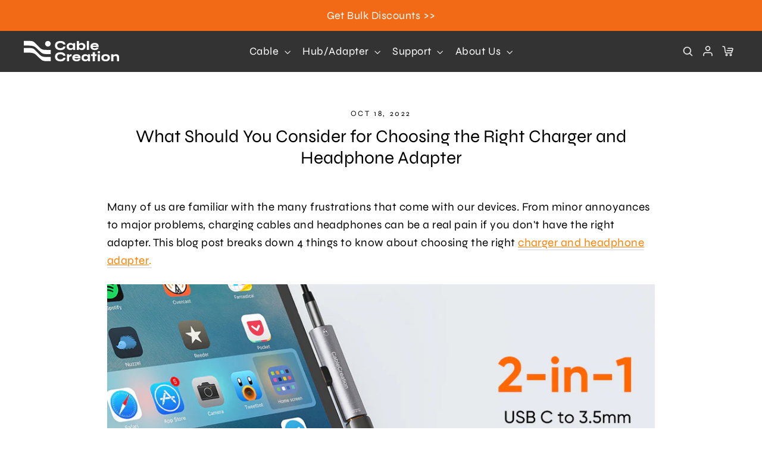

--- FILE ---
content_type: text/html; charset=utf-8
request_url: https://www.cablecreation.com/blogs/industry-news/what-should-you-consider-for-choosing-the-right-charger-and-headphone-adapter
body_size: 44391
content:
<!doctype html>
<html class="no-js" lang="en" dir="ltr">
<head>
<!-- Google tag (gtag.js) -->
<script async src="https://www.googletagmanager.com/gtag/js?id=AW-16894366680"></script>
<script>
  window.dataLayer = window.dataLayer || [];
  function gtag(){dataLayer.push(arguments);}
  gtag('js', new Date());

  gtag('config', 'AW-16894366680');
</script>
<!-- Global site tag (gtag.js) - Google Analytics -->
<script async src="https://www.googletagmanager.com/gtag/js?id=G-C3YQ4RVYLE"></script>
<script>
  window.dataLayer = window.dataLayer || [];
  function gtag(){dataLayer.push(arguments);}
  gtag('js', new Date());

  gtag('config', 'G-C3YQ4RVYLE');
</script>
  <!-- GA4 add to cart & view item -->
<script>
window.addEventListener('DOMContentLoaded', function(event){
var add_to_cart_btn = document.querySelector(".add-to-cart");
if(add_to_cart_btn){
var item_id = meta.product.id;
var item_name = document.querySelector(".product-single__title").innerText;
var price = document.querySelector(".product__price ").innerText.replace(/[^\d.-]/g, '');
gtag("event", "view_item", {
"send_to" : "G-C3YQ4RVYLE",
"currency": "USD",
"value": parseFloat(price),
"items": [{
"item_id": item_id,
"item_name": item_name,
"price": parseFloat(price),
}]
});
add_to_cart_btn.addEventListener("click", function(){
var quantity = document.querySelector(".js-qty__num").value;
gtag("event", "add_to_cart", {
"send_to" : "G-C3YQ4RVYLE",
"currency": "USD",
"value": parseFloat(price),
"items": [{
"item_id": item_id,
"item_name": item_name,
"price": parseFloat(price),
"quantity": quantity
}]
});
});
};
});
</script>
<!-- hnk portfolio proof -->
<!-- Google Tag Manager -->
<script>(function(w,d,s,l,i){w[l]=w[l]||[];w[l].push({'gtm.start':
new Date().getTime(),event:'gtm.js'});var f=d.getElementsByTagName(s)[0],
j=d.createElement(s),dl=l!='dataLayer'?'&l='+l:'';j.async=true;j.src=
'https://www.googletagmanager.com/gtm.js?id='+i+dl;f.parentNode.insertBefore(j,f);
})(window,document,'script','dataLayer','GTM-NXLBT9R');</script>
<!-- End Google Tag Manager -->
  <meta charset="utf-8">
  <meta http-equiv="X-UA-Compatible" content="IE=edge,chrome=1">
  <meta name="viewport" content="width=device-width,initial-scale=1">
  <meta name="theme-color" content="#F26A16">
  <link rel="canonical" href="https://www.cablecreation.com/blogs/industry-news/what-should-you-consider-for-choosing-the-right-charger-and-headphone-adapter">
  <link rel="preconnect" href="https://cdn.shopify.com">
  <link rel="preconnect" href="https://fonts.shopifycdn.com">
  <link rel="dns-prefetch" href="https://productreviews.shopifycdn.com">
  <link rel="dns-prefetch" href="https://ajax.googleapis.com">
  <link rel="dns-prefetch" href="https://maps.googleapis.com">
  <link rel="dns-prefetch" href="https://maps.gstatic.com"><link rel="shortcut icon" href="//www.cablecreation.com/cdn/shop/files/favicon_32x32.png?v=1633764416" type="image/png" /><title>What Should You Consider for Choosing the Right Charger and Headphone Adapter
&ndash; CableCreation
</title>
<meta name="description" content="Many of us are familiar with the many frustrations that come with our devices. From minor annoyances to major problems, charging cables and headphones can be a real pain if you don&#39;t have the right adapter."><meta property="og:site_name" content="CableCreation">
  <meta property="og:url" content="https://www.cablecreation.com/blogs/industry-news/what-should-you-consider-for-choosing-the-right-charger-and-headphone-adapter">
  <meta property="og:title" content="What Should You Consider for Choosing the Right Charger and Headphone Adapter">
  <meta property="og:type" content="article">
  <meta property="og:description" content="Many of us are familiar with the many frustrations that come with our devices. From minor annoyances to major problems, charging cables and headphones can be a real pain if you don't have the right adapter. This blog post breaks down 4 things to know about choosing the right charger and headphone adapter.

What are chargers and headphone adapters?
 
Chargers are devices that allow you to charge devices, such as cell phone batteries and laptops. They come in different shapes and sizes and can be plugged into any socket.
 
Headphone adapters are similar to chargers, but they allow you to use headphones with your device. They come in a variety of shapes and sizes, and most adapters also have built-in microphones so you can make calls without removing the headset.
 
When choosing a charger or headphone adapter, it's important to choose the one that's compatible with your device. For chargers, it's important to choose one with a specific output voltage, such as 9V, 12V, or 19V. For headphone adapters, it is important to choose an adapter with the correct impedance (eg 32Ω or 50Ω).
 
Tips for Choosing the Right Headphone Adapter
    1.When choosing a charger, it is important to consider the wattage of the charger. This is measured in watts and tells you the power of the charger.
    2.Make sure to select a charger that is compatible with your battery pack. Some chargers are designed to work with specific types of batteries, while others are designed to work with various battery packs.
    3.It is also important to choose a charger with a good safety level. Chargers with lower safety ratings may not charge your battery pack properly.
    4.Finally, make sure to select an adapter that is compatible with your headset. Many adapters are designed to work with a specific type of headset, so make sure you choose the one that matches your headset.
 
Conclusion
 
In this article, we give you tips on how to choose the right one for your device, as well as some advice on CableCreation chargers that are compatible with a variety of devices. By following these tips, hopefully, you'll be able to find the perfect charging solution for your needs."><meta property="og:image" content="http://www.cablecreation.com/cdn/shop/files/cablcreation_8843806b-b470-405b-93c9-4fdcaf012d28.jpg?v=1665714791">
    <meta property="og:image:secure_url" content="https://www.cablecreation.com/cdn/shop/files/cablcreation_8843806b-b470-405b-93c9-4fdcaf012d28.jpg?v=1665714791">
    <meta property="og:image:width" content="1920">
    <meta property="og:image:height" content="928"><meta name="twitter:site" content="@CableCreation">
  <meta name="twitter:card" content="summary_large_image">
  <meta name="twitter:title" content="What Should You Consider for Choosing the Right Charger and Headphone Adapter">
  <meta name="twitter:description" content="Many of us are familiar with the many frustrations that come with our devices. From minor annoyances to major problems, charging cables and headphones can be a real pain if you don't have the right adapter. This blog post breaks down 4 things to know about choosing the right charger and headphone adapter.

What are chargers and headphone adapters?
 
Chargers are devices that allow you to charge devices, such as cell phone batteries and laptops. They come in different shapes and sizes and can be plugged into any socket.
 
Headphone adapters are similar to chargers, but they allow you to use headphones with your device. They come in a variety of shapes and sizes, and most adapters also have built-in microphones so you can make calls without removing the headset.
 
When choosing a charger or headphone adapter, it's important to choose the one that's compatible with your device. For chargers, it's important to choose one with a specific output voltage, such as 9V, 12V, or 19V. For headphone adapters, it is important to choose an adapter with the correct impedance (eg 32Ω or 50Ω).
 
Tips for Choosing the Right Headphone Adapter
    1.When choosing a charger, it is important to consider the wattage of the charger. This is measured in watts and tells you the power of the charger.
    2.Make sure to select a charger that is compatible with your battery pack. Some chargers are designed to work with specific types of batteries, while others are designed to work with various battery packs.
    3.It is also important to choose a charger with a good safety level. Chargers with lower safety ratings may not charge your battery pack properly.
    4.Finally, make sure to select an adapter that is compatible with your headset. Many adapters are designed to work with a specific type of headset, so make sure you choose the one that matches your headset.
 
Conclusion
 
In this article, we give you tips on how to choose the right one for your device, as well as some advice on CableCreation chargers that are compatible with a variety of devices. By following these tips, hopefully, you'll be able to find the perfect charging solution for your needs.">
<style data-shopify>@font-face {
  font-family: Syne;
  font-weight: 400;
  font-style: normal;
  font-display: swap;
  src: url("//www.cablecreation.com/cdn/fonts/syne/syne_n4.b88e400e60fde51acd23784507dc72a10cff7882.woff2") format("woff2"),
       url("//www.cablecreation.com/cdn/fonts/syne/syne_n4.fc46970f0481adc9a91ff9453a41482f867a751c.woff") format("woff");
}

  @font-face {
  font-family: Syne;
  font-weight: 400;
  font-style: normal;
  font-display: swap;
  src: url("//www.cablecreation.com/cdn/fonts/syne/syne_n4.b88e400e60fde51acd23784507dc72a10cff7882.woff2") format("woff2"),
       url("//www.cablecreation.com/cdn/fonts/syne/syne_n4.fc46970f0481adc9a91ff9453a41482f867a751c.woff") format("woff");
}


  @font-face {
  font-family: Syne;
  font-weight: 600;
  font-style: normal;
  font-display: swap;
  src: url("//www.cablecreation.com/cdn/fonts/syne/syne_n6.bb32f026d367099b7705b42b5340f363e530ace5.woff2") format("woff2"),
       url("//www.cablecreation.com/cdn/fonts/syne/syne_n6.48cc7f03f8f772521fce52861bcde753ae9dcf3f.woff") format("woff");
}

  
  
</style><link href="//www.cablecreation.com/cdn/shop/t/28/assets/swiper-4.5.min.css?v=61978236843561016391632793586" rel="stylesheet" type="text/css" media="all" />
  <link href="//www.cablecreation.com/cdn/shop/t/28/assets/theme.css?v=122513754984209393921742458089" rel="stylesheet" type="text/css" media="all" />
<style data-shopify>:root {

--typeHeaderPrimary: Syne;


    --typeHeaderFallback: sans-serif;
    --typeHeaderSize: 35px;
    --typeHeaderWeight: 400;
    --typeHeaderLineHeight: 1.2;
    --typeHeaderSpacing: 0.0em;

    --typeBasePrimary:Syne;
    --typeBaseFallback:sans-serif;
    --typeBaseSize: 19px;
    --typeBaseWeight: 400;
    --typeBaseLineHeight: 1.6;
    --typeBaseSpacing: 0.025em;

    --iconWeight: 3px;
    --iconLinecaps: miter;
  }

  

  .skrim__item-content .skrim__overlay:after {
    background-image: linear-gradient(to bottom, rgba(0, 0, 0, 0.0) 30%, rgba(0, 0, 0, 0.62) 100%);
  }

  .placeholder-content {
    background-image: linear-gradient(100deg, #ffffff 40%, #f7f7f7 63%, #ffffff 79%);
  }</style><script>
    document.documentElement.className = document.documentElement.className.replace('no-js', 'js');

    window.theme = window.theme || {};
    theme.routes = {
      home: "/",
      cart: "/cart.js",
      cartPage: "/cart",
      cartAdd: "/cart/add.js",
      cartChange: "/cart/change.js"
    };
    theme.strings = {
      soldOut: "Sold Out",
      unavailable: "Unavailable",
      inStockLabel: "In stock, ready to ship",
      stockLabel: "Low stock - [count] items left",
      willNotShipUntil: "Ready to ship [date]",
      willBeInStockAfter: "Back in stock [date]",
      waitingForStock: "Inventory on the way",
      cartSavings: "You're saving [savings]",
      cartEmpty: "Your cart is currently empty.",
      cartTermsConfirmation: "You must agree with the terms and conditions of sales to check out",
      searchCollections: "Collections:",
      searchPages: "Pages:",
      searchArticles: "Articles:"
    };
    theme.settings = {
      dynamicVariantsEnable: true,
      cartType: "drawer",
      isCustomerTemplate: false,
      moneyFormat: "\u003cspan class='money notranslate'\u003e${{amount}} \u003c\/span\u003e",
      predictiveSearch: true,
      predictiveSearchType: "product,article,page,collection",
      quickView: false,
      themeName: 'Motion',
      themeVersion: "8.0.1"
    };
  </script>

  <script id="bloop-update-config">1-1677569859355-0-0-1677545370000-2-0-1677547066000</script>
    
    

    <script>window.performance && window.performance.mark && window.performance.mark('shopify.content_for_header.start');</script><meta id="shopify-digital-wallet" name="shopify-digital-wallet" content="/59215216811/digital_wallets/dialog">
<link rel="alternate" type="application/atom+xml" title="Feed" href="/blogs/industry-news.atom" />
<script async="async" src="/checkouts/internal/preloads.js?locale=en-US"></script>
<script id="shopify-features" type="application/json">{"accessToken":"3158cdba894596027c6480696e40cd5e","betas":["rich-media-storefront-analytics"],"domain":"www.cablecreation.com","predictiveSearch":true,"shopId":59215216811,"locale":"en"}</script>
<script>var Shopify = Shopify || {};
Shopify.shop = "cablecreationofficial.myshopify.com";
Shopify.locale = "en";
Shopify.currency = {"active":"USD","rate":"1.0"};
Shopify.country = "US";
Shopify.theme = {"name":"【Current】Motion ｜ SainStore ｜ 210917","id":127364300971,"schema_name":"Motion","schema_version":"8.0.1","theme_store_id":847,"role":"main"};
Shopify.theme.handle = "null";
Shopify.theme.style = {"id":null,"handle":null};
Shopify.cdnHost = "www.cablecreation.com/cdn";
Shopify.routes = Shopify.routes || {};
Shopify.routes.root = "/";</script>
<script type="module">!function(o){(o.Shopify=o.Shopify||{}).modules=!0}(window);</script>
<script>!function(o){function n(){var o=[];function n(){o.push(Array.prototype.slice.apply(arguments))}return n.q=o,n}var t=o.Shopify=o.Shopify||{};t.loadFeatures=n(),t.autoloadFeatures=n()}(window);</script>
<script id="shop-js-analytics" type="application/json">{"pageType":"article"}</script>
<script defer="defer" async type="module" src="//www.cablecreation.com/cdn/shopifycloud/shop-js/modules/v2/client.init-shop-cart-sync_BN7fPSNr.en.esm.js"></script>
<script defer="defer" async type="module" src="//www.cablecreation.com/cdn/shopifycloud/shop-js/modules/v2/chunk.common_Cbph3Kss.esm.js"></script>
<script defer="defer" async type="module" src="//www.cablecreation.com/cdn/shopifycloud/shop-js/modules/v2/chunk.modal_DKumMAJ1.esm.js"></script>
<script type="module">
  await import("//www.cablecreation.com/cdn/shopifycloud/shop-js/modules/v2/client.init-shop-cart-sync_BN7fPSNr.en.esm.js");
await import("//www.cablecreation.com/cdn/shopifycloud/shop-js/modules/v2/chunk.common_Cbph3Kss.esm.js");
await import("//www.cablecreation.com/cdn/shopifycloud/shop-js/modules/v2/chunk.modal_DKumMAJ1.esm.js");

  window.Shopify.SignInWithShop?.initShopCartSync?.({"fedCMEnabled":true,"windoidEnabled":true});

</script>
<script>(function() {
  var isLoaded = false;
  function asyncLoad() {
    if (isLoaded) return;
    isLoaded = true;
    var urls = ["\/\/code.tidio.co\/zp5xlyvbige6twed3inavseepcqdxuik.js?shop=cablecreationofficial.myshopify.com"];
    for (var i = 0; i < urls.length; i++) {
      var s = document.createElement('script');
      s.type = 'text/javascript';
      s.async = true;
      s.src = urls[i];
      var x = document.getElementsByTagName('script')[0];
      x.parentNode.insertBefore(s, x);
    }
  };
  if(window.attachEvent) {
    window.attachEvent('onload', asyncLoad);
  } else {
    window.addEventListener('load', asyncLoad, false);
  }
})();</script>
<script id="__st">var __st={"a":59215216811,"offset":28800,"reqid":"814f9e45-01ca-44ca-8a3c-0655a8e8dbc6-1769903741","pageurl":"www.cablecreation.com\/blogs\/industry-news\/what-should-you-consider-for-choosing-the-right-charger-and-headphone-adapter","s":"articles-559544828075","u":"f41805d86055","p":"article","rtyp":"article","rid":559544828075};</script>
<script>window.ShopifyPaypalV4VisibilityTracking = true;</script>
<script id="captcha-bootstrap">!function(){'use strict';const t='contact',e='account',n='new_comment',o=[[t,t],['blogs',n],['comments',n],[t,'customer']],c=[[e,'customer_login'],[e,'guest_login'],[e,'recover_customer_password'],[e,'create_customer']],r=t=>t.map((([t,e])=>`form[action*='/${t}']:not([data-nocaptcha='true']) input[name='form_type'][value='${e}']`)).join(','),a=t=>()=>t?[...document.querySelectorAll(t)].map((t=>t.form)):[];function s(){const t=[...o],e=r(t);return a(e)}const i='password',u='form_key',d=['recaptcha-v3-token','g-recaptcha-response','h-captcha-response',i],f=()=>{try{return window.sessionStorage}catch{return}},m='__shopify_v',_=t=>t.elements[u];function p(t,e,n=!1){try{const o=window.sessionStorage,c=JSON.parse(o.getItem(e)),{data:r}=function(t){const{data:e,action:n}=t;return t[m]||n?{data:e,action:n}:{data:t,action:n}}(c);for(const[e,n]of Object.entries(r))t.elements[e]&&(t.elements[e].value=n);n&&o.removeItem(e)}catch(o){console.error('form repopulation failed',{error:o})}}const l='form_type',E='cptcha';function T(t){t.dataset[E]=!0}const w=window,h=w.document,L='Shopify',v='ce_forms',y='captcha';let A=!1;((t,e)=>{const n=(g='f06e6c50-85a8-45c8-87d0-21a2b65856fe',I='https://cdn.shopify.com/shopifycloud/storefront-forms-hcaptcha/ce_storefront_forms_captcha_hcaptcha.v1.5.2.iife.js',D={infoText:'Protected by hCaptcha',privacyText:'Privacy',termsText:'Terms'},(t,e,n)=>{const o=w[L][v],c=o.bindForm;if(c)return c(t,g,e,D).then(n);var r;o.q.push([[t,g,e,D],n]),r=I,A||(h.body.append(Object.assign(h.createElement('script'),{id:'captcha-provider',async:!0,src:r})),A=!0)});var g,I,D;w[L]=w[L]||{},w[L][v]=w[L][v]||{},w[L][v].q=[],w[L][y]=w[L][y]||{},w[L][y].protect=function(t,e){n(t,void 0,e),T(t)},Object.freeze(w[L][y]),function(t,e,n,w,h,L){const[v,y,A,g]=function(t,e,n){const i=e?o:[],u=t?c:[],d=[...i,...u],f=r(d),m=r(i),_=r(d.filter((([t,e])=>n.includes(e))));return[a(f),a(m),a(_),s()]}(w,h,L),I=t=>{const e=t.target;return e instanceof HTMLFormElement?e:e&&e.form},D=t=>v().includes(t);t.addEventListener('submit',(t=>{const e=I(t);if(!e)return;const n=D(e)&&!e.dataset.hcaptchaBound&&!e.dataset.recaptchaBound,o=_(e),c=g().includes(e)&&(!o||!o.value);(n||c)&&t.preventDefault(),c&&!n&&(function(t){try{if(!f())return;!function(t){const e=f();if(!e)return;const n=_(t);if(!n)return;const o=n.value;o&&e.removeItem(o)}(t);const e=Array.from(Array(32),(()=>Math.random().toString(36)[2])).join('');!function(t,e){_(t)||t.append(Object.assign(document.createElement('input'),{type:'hidden',name:u})),t.elements[u].value=e}(t,e),function(t,e){const n=f();if(!n)return;const o=[...t.querySelectorAll(`input[type='${i}']`)].map((({name:t})=>t)),c=[...d,...o],r={};for(const[a,s]of new FormData(t).entries())c.includes(a)||(r[a]=s);n.setItem(e,JSON.stringify({[m]:1,action:t.action,data:r}))}(t,e)}catch(e){console.error('failed to persist form',e)}}(e),e.submit())}));const S=(t,e)=>{t&&!t.dataset[E]&&(n(t,e.some((e=>e===t))),T(t))};for(const o of['focusin','change'])t.addEventListener(o,(t=>{const e=I(t);D(e)&&S(e,y())}));const B=e.get('form_key'),M=e.get(l),P=B&&M;t.addEventListener('DOMContentLoaded',(()=>{const t=y();if(P)for(const e of t)e.elements[l].value===M&&p(e,B);[...new Set([...A(),...v().filter((t=>'true'===t.dataset.shopifyCaptcha))])].forEach((e=>S(e,t)))}))}(h,new URLSearchParams(w.location.search),n,t,e,['guest_login'])})(!0,!0)}();</script>
<script integrity="sha256-4kQ18oKyAcykRKYeNunJcIwy7WH5gtpwJnB7kiuLZ1E=" data-source-attribution="shopify.loadfeatures" defer="defer" src="//www.cablecreation.com/cdn/shopifycloud/storefront/assets/storefront/load_feature-a0a9edcb.js" crossorigin="anonymous"></script>
<script data-source-attribution="shopify.dynamic_checkout.dynamic.init">var Shopify=Shopify||{};Shopify.PaymentButton=Shopify.PaymentButton||{isStorefrontPortableWallets:!0,init:function(){window.Shopify.PaymentButton.init=function(){};var t=document.createElement("script");t.src="https://www.cablecreation.com/cdn/shopifycloud/portable-wallets/latest/portable-wallets.en.js",t.type="module",document.head.appendChild(t)}};
</script>
<script data-source-attribution="shopify.dynamic_checkout.buyer_consent">
  function portableWalletsHideBuyerConsent(e){var t=document.getElementById("shopify-buyer-consent"),n=document.getElementById("shopify-subscription-policy-button");t&&n&&(t.classList.add("hidden"),t.setAttribute("aria-hidden","true"),n.removeEventListener("click",e))}function portableWalletsShowBuyerConsent(e){var t=document.getElementById("shopify-buyer-consent"),n=document.getElementById("shopify-subscription-policy-button");t&&n&&(t.classList.remove("hidden"),t.removeAttribute("aria-hidden"),n.addEventListener("click",e))}window.Shopify?.PaymentButton&&(window.Shopify.PaymentButton.hideBuyerConsent=portableWalletsHideBuyerConsent,window.Shopify.PaymentButton.showBuyerConsent=portableWalletsShowBuyerConsent);
</script>
<script data-source-attribution="shopify.dynamic_checkout.cart.bootstrap">document.addEventListener("DOMContentLoaded",(function(){function t(){return document.querySelector("shopify-accelerated-checkout-cart, shopify-accelerated-checkout")}if(t())Shopify.PaymentButton.init();else{new MutationObserver((function(e,n){t()&&(Shopify.PaymentButton.init(),n.disconnect())})).observe(document.body,{childList:!0,subtree:!0})}}));
</script>

<script>window.performance && window.performance.mark && window.performance.mark('shopify.content_for_header.end');</script>

  <script src="//www.cablecreation.com/cdn/shop/t/28/assets/vendor-scripts-v13.js" defer="defer"></script><script src="//www.cablecreation.com/cdn/shop/t/28/assets/jquery.min.js?v=74721525869110791951631849044" type="text/javascript"></script>
  <script src="//www.cablecreation.com/cdn/shop/t/28/assets/swiper-4.5.min.js?v=13118180128592903071632278961" type="text/javascript"></script>
  <script src="//www.cablecreation.com/cdn/shop/t/28/assets/theme.js?v=85791548519750694111638946533" defer="defer"></script>
<!-- Start of Judge.me Core -->
<link rel="dns-prefetch" href="https://cdn.judge.me/">
<script data-cfasync='false' class='jdgm-settings-script'>window.jdgmSettings={"pagination":5,"disable_web_reviews":false,"badge_no_review_text":"No reviews","badge_n_reviews_text":"{{ n }} review/reviews","badge_star_color":"#fac404","hide_badge_preview_if_no_reviews":true,"badge_hide_text":false,"enforce_center_preview_badge":false,"widget_title":"Customer Reviews","widget_open_form_text":"Write a review","widget_close_form_text":"Cancel review","widget_refresh_page_text":"Refresh page","widget_summary_text":"Based on {{ number_of_reviews }} review/reviews","widget_no_review_text":"Be the first to write a review","widget_name_field_text":"Display name","widget_verified_name_field_text":"Verified Name (public)","widget_name_placeholder_text":"Display name","widget_required_field_error_text":"This field is required.","widget_email_field_text":"Email address","widget_verified_email_field_text":"Verified Email (private, can not be edited)","widget_email_placeholder_text":"Your email address","widget_email_field_error_text":"Please enter a valid email address.","widget_rating_field_text":"Rating","widget_review_title_field_text":"Review Title","widget_review_title_placeholder_text":"Give your review a title","widget_review_body_field_text":"Review content","widget_review_body_placeholder_text":"Start writing here...","widget_pictures_field_text":"Picture/Video (optional)","widget_submit_review_text":"Submit Review","widget_submit_verified_review_text":"Submit Verified Review","widget_submit_success_msg_with_auto_publish":"Thank you! Please refresh the page in a few moments to see your review. You can remove or edit your review by logging into \u003ca href='https://judge.me/login' target='_blank' rel='nofollow noopener'\u003eJudge.me\u003c/a\u003e","widget_submit_success_msg_no_auto_publish":"Thank you! Your review will be published as soon as it is approved by the shop admin. You can remove or edit your review by logging into \u003ca href='https://judge.me/login' target='_blank' rel='nofollow noopener'\u003eJudge.me\u003c/a\u003e","widget_show_default_reviews_out_of_total_text":"Showing {{ n_reviews_shown }} out of {{ n_reviews }} reviews.","widget_show_all_link_text":"Show all","widget_show_less_link_text":"Show less","widget_author_said_text":"{{ reviewer_name }} said:","widget_days_text":"{{ n }} days ago","widget_weeks_text":"{{ n }} week/weeks ago","widget_months_text":"{{ n }} month/months ago","widget_years_text":"{{ n }} year/years ago","widget_yesterday_text":"Yesterday","widget_today_text":"Today","widget_replied_text":"\u003e\u003e {{ shop_name }} replied:","widget_read_more_text":"Read more","widget_reviewer_name_as_initial":"","widget_rating_filter_color":"#fbcd0a","widget_rating_filter_see_all_text":"See all reviews","widget_sorting_most_recent_text":"Most Recent","widget_sorting_highest_rating_text":"Highest Rating","widget_sorting_lowest_rating_text":"Lowest Rating","widget_sorting_with_pictures_text":"Only Pictures","widget_sorting_most_helpful_text":"Most Helpful","widget_open_question_form_text":"Ask a question","widget_reviews_subtab_text":"Reviews","widget_questions_subtab_text":"Questions","widget_question_label_text":"Question","widget_answer_label_text":"Answer","widget_question_placeholder_text":"Write your question here","widget_submit_question_text":"Submit Question","widget_question_submit_success_text":"Thank you for your question! We will notify you once it gets answered.","widget_star_color":"#fac404","verified_badge_text":"Verified","verified_badge_bg_color":"","verified_badge_text_color":"","verified_badge_placement":"left-of-reviewer-name","widget_review_max_height":"","widget_hide_border":false,"widget_social_share":false,"widget_thumb":false,"widget_review_location_show":false,"widget_location_format":"","all_reviews_include_out_of_store_products":true,"all_reviews_out_of_store_text":"(out of store)","all_reviews_pagination":100,"all_reviews_product_name_prefix_text":"about","enable_review_pictures":false,"enable_question_anwser":false,"widget_theme":"default","review_date_format":"mm/dd/yyyy","default_sort_method":"most-recent","widget_product_reviews_subtab_text":"Product Reviews","widget_shop_reviews_subtab_text":"Shop Reviews","widget_other_products_reviews_text":"Reviews for other products","widget_store_reviews_subtab_text":"Store reviews","widget_no_store_reviews_text":"This store hasn't received any reviews yet","widget_web_restriction_product_reviews_text":"This product hasn't received any reviews yet","widget_no_items_text":"No items found","widget_show_more_text":"Show more","widget_write_a_store_review_text":"Write a Store Review","widget_other_languages_heading":"Reviews in Other Languages","widget_translate_review_text":"Translate review to {{ language }}","widget_translating_review_text":"Translating...","widget_show_original_translation_text":"Show original ({{ language }})","widget_translate_review_failed_text":"Review couldn't be translated.","widget_translate_review_retry_text":"Retry","widget_translate_review_try_again_later_text":"Try again later","show_product_url_for_grouped_product":false,"widget_sorting_pictures_first_text":"Pictures First","show_pictures_on_all_rev_page_mobile":false,"show_pictures_on_all_rev_page_desktop":false,"floating_tab_hide_mobile_install_preference":false,"floating_tab_button_name":"★ Reviews","floating_tab_title":"Let customers speak for us","floating_tab_button_color":"","floating_tab_button_background_color":"","floating_tab_url":"","floating_tab_url_enabled":false,"floating_tab_tab_style":"text","all_reviews_text_badge_text":"Customers rate us {{ shop.metafields.judgeme.all_reviews_rating | round: 1 }}/5 based on {{ shop.metafields.judgeme.all_reviews_count }} reviews.","all_reviews_text_badge_text_branded_style":"{{ shop.metafields.judgeme.all_reviews_rating | round: 1 }} out of 5 stars based on {{ shop.metafields.judgeme.all_reviews_count }} reviews","is_all_reviews_text_badge_a_link":false,"show_stars_for_all_reviews_text_badge":false,"all_reviews_text_badge_url":"","all_reviews_text_style":"text","all_reviews_text_color_style":"judgeme_brand_color","all_reviews_text_color":"#108474","all_reviews_text_show_jm_brand":true,"featured_carousel_show_header":true,"featured_carousel_title":"Let customers speak for us","testimonials_carousel_title":"Customers are saying","videos_carousel_title":"Real customer stories","cards_carousel_title":"Customers are saying","featured_carousel_count_text":"from {{ n }} reviews","featured_carousel_add_link_to_all_reviews_page":false,"featured_carousel_url":"","featured_carousel_show_images":true,"featured_carousel_autoslide_interval":5,"featured_carousel_arrows_on_the_sides":false,"featured_carousel_height":250,"featured_carousel_width":80,"featured_carousel_image_size":0,"featured_carousel_image_height":250,"featured_carousel_arrow_color":"#eeeeee","verified_count_badge_style":"vintage","verified_count_badge_orientation":"horizontal","verified_count_badge_color_style":"judgeme_brand_color","verified_count_badge_color":"#108474","is_verified_count_badge_a_link":false,"verified_count_badge_url":"","verified_count_badge_show_jm_brand":true,"widget_rating_preset_default":5,"widget_first_sub_tab":"product-reviews","widget_show_histogram":true,"widget_histogram_use_custom_color":false,"widget_pagination_use_custom_color":false,"widget_star_use_custom_color":true,"widget_verified_badge_use_custom_color":false,"widget_write_review_use_custom_color":false,"picture_reminder_submit_button":"Upload Pictures","enable_review_videos":false,"mute_video_by_default":false,"widget_sorting_videos_first_text":"Videos First","widget_review_pending_text":"Pending","featured_carousel_items_for_large_screen":3,"social_share_options_order":"Facebook,Twitter","remove_microdata_snippet":false,"disable_json_ld":false,"enable_json_ld_products":false,"preview_badge_show_question_text":false,"preview_badge_no_question_text":"No questions","preview_badge_n_question_text":"{{ number_of_questions }} question/questions","qa_badge_show_icon":false,"qa_badge_position":"same-row","remove_judgeme_branding":false,"widget_add_search_bar":false,"widget_search_bar_placeholder":"Search","widget_sorting_verified_only_text":"Verified only","featured_carousel_theme":"default","featured_carousel_show_rating":true,"featured_carousel_show_title":true,"featured_carousel_show_body":true,"featured_carousel_show_date":false,"featured_carousel_show_reviewer":true,"featured_carousel_show_product":false,"featured_carousel_header_background_color":"#108474","featured_carousel_header_text_color":"#ffffff","featured_carousel_name_product_separator":"reviewed","featured_carousel_full_star_background":"#108474","featured_carousel_empty_star_background":"#dadada","featured_carousel_vertical_theme_background":"#f9fafb","featured_carousel_verified_badge_enable":false,"featured_carousel_verified_badge_color":"#108474","featured_carousel_border_style":"round","featured_carousel_review_line_length_limit":3,"featured_carousel_more_reviews_button_text":"Read more reviews","featured_carousel_view_product_button_text":"View product","all_reviews_page_load_reviews_on":"scroll","all_reviews_page_load_more_text":"Load More Reviews","disable_fb_tab_reviews":false,"enable_ajax_cdn_cache":false,"widget_public_name_text":"displayed publicly like","default_reviewer_name":"John Smith","default_reviewer_name_has_non_latin":true,"widget_reviewer_anonymous":"Anonymous","medals_widget_title":"Judge.me Review Medals","medals_widget_background_color":"#f9fafb","medals_widget_position":"footer_all_pages","medals_widget_border_color":"#f9fafb","medals_widget_verified_text_position":"left","medals_widget_use_monochromatic_version":false,"medals_widget_elements_color":"#108474","show_reviewer_avatar":true,"widget_invalid_yt_video_url_error_text":"Not a YouTube video URL","widget_max_length_field_error_text":"Please enter no more than {0} characters.","widget_show_country_flag":false,"widget_show_collected_via_shop_app":true,"widget_verified_by_shop_badge_style":"light","widget_verified_by_shop_text":"Verified by Shop","widget_show_photo_gallery":false,"widget_load_with_code_splitting":true,"widget_ugc_install_preference":false,"widget_ugc_title":"Made by us, Shared by you","widget_ugc_subtitle":"Tag us to see your picture featured in our page","widget_ugc_arrows_color":"#ffffff","widget_ugc_primary_button_text":"Buy Now","widget_ugc_primary_button_background_color":"#108474","widget_ugc_primary_button_text_color":"#ffffff","widget_ugc_primary_button_border_width":"0","widget_ugc_primary_button_border_style":"none","widget_ugc_primary_button_border_color":"#108474","widget_ugc_primary_button_border_radius":"25","widget_ugc_secondary_button_text":"Load More","widget_ugc_secondary_button_background_color":"#ffffff","widget_ugc_secondary_button_text_color":"#108474","widget_ugc_secondary_button_border_width":"2","widget_ugc_secondary_button_border_style":"solid","widget_ugc_secondary_button_border_color":"#108474","widget_ugc_secondary_button_border_radius":"25","widget_ugc_reviews_button_text":"View Reviews","widget_ugc_reviews_button_background_color":"#ffffff","widget_ugc_reviews_button_text_color":"#108474","widget_ugc_reviews_button_border_width":"2","widget_ugc_reviews_button_border_style":"solid","widget_ugc_reviews_button_border_color":"#108474","widget_ugc_reviews_button_border_radius":"25","widget_ugc_reviews_button_link_to":"judgeme-reviews-page","widget_ugc_show_post_date":true,"widget_ugc_max_width":"800","widget_rating_metafield_value_type":true,"widget_primary_color":"#108474","widget_enable_secondary_color":false,"widget_secondary_color":"#edf5f5","widget_summary_average_rating_text":"{{ average_rating }} out of 5","widget_media_grid_title":"Customer photos \u0026 videos","widget_media_grid_see_more_text":"See more","widget_round_style":false,"widget_show_product_medals":true,"widget_verified_by_judgeme_text":"Verified by Judge.me","widget_show_store_medals":true,"widget_verified_by_judgeme_text_in_store_medals":"Verified by Judge.me","widget_media_field_exceed_quantity_message":"Sorry, we can only accept {{ max_media }} for one review.","widget_media_field_exceed_limit_message":"{{ file_name }} is too large, please select a {{ media_type }} less than {{ size_limit }}MB.","widget_review_submitted_text":"Review Submitted!","widget_question_submitted_text":"Question Submitted!","widget_close_form_text_question":"Cancel","widget_write_your_answer_here_text":"Write your answer here","widget_enabled_branded_link":true,"widget_show_collected_by_judgeme":false,"widget_reviewer_name_color":"","widget_write_review_text_color":"","widget_write_review_bg_color":"","widget_collected_by_judgeme_text":"collected by Judge.me","widget_pagination_type":"standard","widget_load_more_text":"Load More","widget_load_more_color":"#108474","widget_full_review_text":"Full Review","widget_read_more_reviews_text":"Read More Reviews","widget_read_questions_text":"Read Questions","widget_questions_and_answers_text":"Questions \u0026 Answers","widget_verified_by_text":"Verified by","widget_verified_text":"Verified","widget_number_of_reviews_text":"{{ number_of_reviews }} reviews","widget_back_button_text":"Back","widget_next_button_text":"Next","widget_custom_forms_filter_button":"Filters","custom_forms_style":"vertical","widget_show_review_information":false,"how_reviews_are_collected":"How reviews are collected?","widget_show_review_keywords":false,"widget_gdpr_statement":"How we use your data: We'll only contact you about the review you left, and only if necessary. By submitting your review, you agree to Judge.me's \u003ca href='https://judge.me/terms' target='_blank' rel='nofollow noopener'\u003eterms\u003c/a\u003e, \u003ca href='https://judge.me/privacy' target='_blank' rel='nofollow noopener'\u003eprivacy\u003c/a\u003e and \u003ca href='https://judge.me/content-policy' target='_blank' rel='nofollow noopener'\u003econtent\u003c/a\u003e policies.","widget_multilingual_sorting_enabled":false,"widget_translate_review_content_enabled":false,"widget_translate_review_content_method":"manual","popup_widget_review_selection":"automatically_with_pictures","popup_widget_round_border_style":true,"popup_widget_show_title":true,"popup_widget_show_body":true,"popup_widget_show_reviewer":false,"popup_widget_show_product":true,"popup_widget_show_pictures":true,"popup_widget_use_review_picture":true,"popup_widget_show_on_home_page":true,"popup_widget_show_on_product_page":true,"popup_widget_show_on_collection_page":true,"popup_widget_show_on_cart_page":true,"popup_widget_position":"bottom_left","popup_widget_first_review_delay":5,"popup_widget_duration":5,"popup_widget_interval":5,"popup_widget_review_count":5,"popup_widget_hide_on_mobile":true,"review_snippet_widget_round_border_style":true,"review_snippet_widget_card_color":"#FFFFFF","review_snippet_widget_slider_arrows_background_color":"#FFFFFF","review_snippet_widget_slider_arrows_color":"#000000","review_snippet_widget_star_color":"#108474","show_product_variant":false,"all_reviews_product_variant_label_text":"Variant: ","widget_show_verified_branding":false,"widget_ai_summary_title":"Customers say","widget_ai_summary_disclaimer":"AI-powered review summary based on recent customer reviews","widget_show_ai_summary":false,"widget_show_ai_summary_bg":false,"widget_show_review_title_input":true,"redirect_reviewers_invited_via_email":"review_widget","request_store_review_after_product_review":false,"request_review_other_products_in_order":false,"review_form_color_scheme":"default","review_form_corner_style":"square","review_form_star_color":{},"review_form_text_color":"#333333","review_form_background_color":"#ffffff","review_form_field_background_color":"#fafafa","review_form_button_color":{},"review_form_button_text_color":"#ffffff","review_form_modal_overlay_color":"#000000","review_content_screen_title_text":"How would you rate this product?","review_content_introduction_text":"We would love it if you would share a bit about your experience.","store_review_form_title_text":"How would you rate this store?","store_review_form_introduction_text":"We would love it if you would share a bit about your experience.","show_review_guidance_text":true,"one_star_review_guidance_text":"Poor","five_star_review_guidance_text":"Great","customer_information_screen_title_text":"About you","customer_information_introduction_text":"Please tell us more about you.","custom_questions_screen_title_text":"Your experience in more detail","custom_questions_introduction_text":"Here are a few questions to help us understand more about your experience.","review_submitted_screen_title_text":"Thanks for your review!","review_submitted_screen_thank_you_text":"We are processing it and it will appear on the store soon.","review_submitted_screen_email_verification_text":"Please confirm your email by clicking the link we just sent you. This helps us keep reviews authentic.","review_submitted_request_store_review_text":"Would you like to share your experience of shopping with us?","review_submitted_review_other_products_text":"Would you like to review these products?","store_review_screen_title_text":"Would you like to share your experience of shopping with us?","store_review_introduction_text":"We value your feedback and use it to improve. Please share any thoughts or suggestions you have.","reviewer_media_screen_title_picture_text":"Share a picture","reviewer_media_introduction_picture_text":"Upload a photo to support your review.","reviewer_media_screen_title_video_text":"Share a video","reviewer_media_introduction_video_text":"Upload a video to support your review.","reviewer_media_screen_title_picture_or_video_text":"Share a picture or video","reviewer_media_introduction_picture_or_video_text":"Upload a photo or video to support your review.","reviewer_media_youtube_url_text":"Paste your Youtube URL here","advanced_settings_next_step_button_text":"Next","advanced_settings_close_review_button_text":"Close","modal_write_review_flow":false,"write_review_flow_required_text":"Required","write_review_flow_privacy_message_text":"We respect your privacy.","write_review_flow_anonymous_text":"Post review as anonymous","write_review_flow_visibility_text":"This won't be visible to other customers.","write_review_flow_multiple_selection_help_text":"Select as many as you like","write_review_flow_single_selection_help_text":"Select one option","write_review_flow_required_field_error_text":"This field is required","write_review_flow_invalid_email_error_text":"Please enter a valid email address","write_review_flow_max_length_error_text":"Max. {{ max_length }} characters.","write_review_flow_media_upload_text":"\u003cb\u003eClick to upload\u003c/b\u003e or drag and drop","write_review_flow_gdpr_statement":"We'll only contact you about your review if necessary. By submitting your review, you agree to our \u003ca href='https://judge.me/terms' target='_blank' rel='nofollow noopener'\u003eterms and conditions\u003c/a\u003e and \u003ca href='https://judge.me/privacy' target='_blank' rel='nofollow noopener'\u003eprivacy policy\u003c/a\u003e.","rating_only_reviews_enabled":false,"show_negative_reviews_help_screen":false,"new_review_flow_help_screen_rating_threshold":3,"negative_review_resolution_screen_title_text":"Tell us more","negative_review_resolution_text":"Your experience matters to us. If there were issues with your purchase, we're here to help. Feel free to reach out to us, we'd love the opportunity to make things right.","negative_review_resolution_button_text":"Contact us","negative_review_resolution_proceed_with_review_text":"Leave a review","negative_review_resolution_subject":"Issue with purchase from {{ shop_name }}.{{ order_name }}","preview_badge_collection_page_install_status":false,"widget_review_custom_css":"","preview_badge_custom_css":"","preview_badge_stars_count":"5-stars","featured_carousel_custom_css":"","floating_tab_custom_css":"","all_reviews_widget_custom_css":"","medals_widget_custom_css":"","verified_badge_custom_css":"","all_reviews_text_custom_css":"","transparency_badges_collected_via_store_invite":false,"transparency_badges_from_another_provider":false,"transparency_badges_collected_from_store_visitor":false,"transparency_badges_collected_by_verified_review_provider":false,"transparency_badges_earned_reward":false,"transparency_badges_collected_via_store_invite_text":"Review collected via store invitation","transparency_badges_from_another_provider_text":"Review collected from another provider","transparency_badges_collected_from_store_visitor_text":"Review collected from a store visitor","transparency_badges_written_in_google_text":"Review written in Google","transparency_badges_written_in_etsy_text":"Review written in Etsy","transparency_badges_written_in_shop_app_text":"Review written in Shop App","transparency_badges_earned_reward_text":"Review earned a reward for future purchase","product_review_widget_per_page":10,"widget_store_review_label_text":"Review about the store","checkout_comment_extension_title_on_product_page":"Customer Comments","checkout_comment_extension_num_latest_comment_show":5,"checkout_comment_extension_format":"name_and_timestamp","checkout_comment_customer_name":"last_initial","checkout_comment_comment_notification":true,"preview_badge_collection_page_install_preference":true,"preview_badge_home_page_install_preference":false,"preview_badge_product_page_install_preference":true,"review_widget_install_preference":"","review_carousel_install_preference":false,"floating_reviews_tab_install_preference":"none","verified_reviews_count_badge_install_preference":false,"all_reviews_text_install_preference":false,"review_widget_best_location":true,"judgeme_medals_install_preference":false,"review_widget_revamp_enabled":false,"review_widget_qna_enabled":false,"review_widget_header_theme":"minimal","review_widget_widget_title_enabled":true,"review_widget_header_text_size":"medium","review_widget_header_text_weight":"regular","review_widget_average_rating_style":"compact","review_widget_bar_chart_enabled":true,"review_widget_bar_chart_type":"numbers","review_widget_bar_chart_style":"standard","review_widget_expanded_media_gallery_enabled":false,"review_widget_reviews_section_theme":"standard","review_widget_image_style":"thumbnails","review_widget_review_image_ratio":"square","review_widget_stars_size":"medium","review_widget_verified_badge":"standard_text","review_widget_review_title_text_size":"medium","review_widget_review_text_size":"medium","review_widget_review_text_length":"medium","review_widget_number_of_columns_desktop":3,"review_widget_carousel_transition_speed":5,"review_widget_custom_questions_answers_display":"always","review_widget_button_text_color":"#FFFFFF","review_widget_text_color":"#000000","review_widget_lighter_text_color":"#7B7B7B","review_widget_corner_styling":"soft","review_widget_review_word_singular":"review","review_widget_review_word_plural":"reviews","review_widget_voting_label":"Helpful?","review_widget_shop_reply_label":"Reply from {{ shop_name }}:","review_widget_filters_title":"Filters","qna_widget_question_word_singular":"Question","qna_widget_question_word_plural":"Questions","qna_widget_answer_reply_label":"Answer from {{ answerer_name }}:","qna_content_screen_title_text":"Ask a question about this product","qna_widget_question_required_field_error_text":"Please enter your question.","qna_widget_flow_gdpr_statement":"We'll only contact you about your question if necessary. By submitting your question, you agree to our \u003ca href='https://judge.me/terms' target='_blank' rel='nofollow noopener'\u003eterms and conditions\u003c/a\u003e and \u003ca href='https://judge.me/privacy' target='_blank' rel='nofollow noopener'\u003eprivacy policy\u003c/a\u003e.","qna_widget_question_submitted_text":"Thanks for your question!","qna_widget_close_form_text_question":"Close","qna_widget_question_submit_success_text":"We’ll notify you by email when your question is answered.","all_reviews_widget_v2025_enabled":false,"all_reviews_widget_v2025_header_theme":"default","all_reviews_widget_v2025_widget_title_enabled":true,"all_reviews_widget_v2025_header_text_size":"medium","all_reviews_widget_v2025_header_text_weight":"regular","all_reviews_widget_v2025_average_rating_style":"compact","all_reviews_widget_v2025_bar_chart_enabled":true,"all_reviews_widget_v2025_bar_chart_type":"numbers","all_reviews_widget_v2025_bar_chart_style":"standard","all_reviews_widget_v2025_expanded_media_gallery_enabled":false,"all_reviews_widget_v2025_show_store_medals":true,"all_reviews_widget_v2025_show_photo_gallery":true,"all_reviews_widget_v2025_show_review_keywords":false,"all_reviews_widget_v2025_show_ai_summary":false,"all_reviews_widget_v2025_show_ai_summary_bg":false,"all_reviews_widget_v2025_add_search_bar":false,"all_reviews_widget_v2025_default_sort_method":"most-recent","all_reviews_widget_v2025_reviews_per_page":10,"all_reviews_widget_v2025_reviews_section_theme":"default","all_reviews_widget_v2025_image_style":"thumbnails","all_reviews_widget_v2025_review_image_ratio":"square","all_reviews_widget_v2025_stars_size":"medium","all_reviews_widget_v2025_verified_badge":"bold_badge","all_reviews_widget_v2025_review_title_text_size":"medium","all_reviews_widget_v2025_review_text_size":"medium","all_reviews_widget_v2025_review_text_length":"medium","all_reviews_widget_v2025_number_of_columns_desktop":3,"all_reviews_widget_v2025_carousel_transition_speed":5,"all_reviews_widget_v2025_custom_questions_answers_display":"always","all_reviews_widget_v2025_show_product_variant":false,"all_reviews_widget_v2025_show_reviewer_avatar":true,"all_reviews_widget_v2025_reviewer_name_as_initial":"","all_reviews_widget_v2025_review_location_show":false,"all_reviews_widget_v2025_location_format":"","all_reviews_widget_v2025_show_country_flag":false,"all_reviews_widget_v2025_verified_by_shop_badge_style":"light","all_reviews_widget_v2025_social_share":false,"all_reviews_widget_v2025_social_share_options_order":"Facebook,Twitter,LinkedIn,Pinterest","all_reviews_widget_v2025_pagination_type":"standard","all_reviews_widget_v2025_button_text_color":"#FFFFFF","all_reviews_widget_v2025_text_color":"#000000","all_reviews_widget_v2025_lighter_text_color":"#7B7B7B","all_reviews_widget_v2025_corner_styling":"soft","all_reviews_widget_v2025_title":"Customer reviews","all_reviews_widget_v2025_ai_summary_title":"Customers say about this store","all_reviews_widget_v2025_no_review_text":"Be the first to write a review","platform":"shopify","branding_url":"https://app.judge.me/reviews/stores/www.cablecreation.com","branding_text":"Powered by Judge.me","locale":"en","reply_name":"CableCreation","widget_version":"2.1","footer":true,"autopublish":true,"review_dates":true,"enable_custom_form":false,"shop_use_review_site":true,"shop_locale":"en","enable_multi_locales_translations":false,"show_review_title_input":true,"review_verification_email_status":"always","can_be_branded":true,"reply_name_text":"CableCreation"};</script> <style class='jdgm-settings-style'>.jdgm-xx{left:0}:not(.jdgm-prev-badge__stars)>.jdgm-star{color:#fac404}.jdgm-histogram .jdgm-star.jdgm-star{color:#fac404}.jdgm-preview-badge .jdgm-star.jdgm-star{color:#fac404}.jdgm-histogram .jdgm-histogram__bar-content{background:#fbcd0a}.jdgm-histogram .jdgm-histogram__bar:after{background:#fbcd0a}.jdgm-prev-badge[data-average-rating='0.00']{display:none !important}.jdgm-author-all-initials{display:none !important}.jdgm-author-last-initial{display:none !important}.jdgm-rev-widg__title{visibility:hidden}.jdgm-rev-widg__summary-text{visibility:hidden}.jdgm-prev-badge__text{visibility:hidden}.jdgm-rev__replier:before{content:'CableCreation'}.jdgm-rev__prod-link-prefix:before{content:'about'}.jdgm-rev__variant-label:before{content:'Variant: '}.jdgm-rev__out-of-store-text:before{content:'(out of store)'}@media only screen and (min-width: 768px){.jdgm-rev__pics .jdgm-rev_all-rev-page-picture-separator,.jdgm-rev__pics .jdgm-rev__product-picture{display:none}}@media only screen and (max-width: 768px){.jdgm-rev__pics .jdgm-rev_all-rev-page-picture-separator,.jdgm-rev__pics .jdgm-rev__product-picture{display:none}}.jdgm-preview-badge[data-template="index"]{display:none !important}.jdgm-verified-count-badget[data-from-snippet="true"]{display:none !important}.jdgm-carousel-wrapper[data-from-snippet="true"]{display:none !important}.jdgm-all-reviews-text[data-from-snippet="true"]{display:none !important}.jdgm-medals-section[data-from-snippet="true"]{display:none !important}.jdgm-ugc-media-wrapper[data-from-snippet="true"]{display:none !important}.jdgm-rev__transparency-badge[data-badge-type="review_collected_via_store_invitation"]{display:none !important}.jdgm-rev__transparency-badge[data-badge-type="review_collected_from_another_provider"]{display:none !important}.jdgm-rev__transparency-badge[data-badge-type="review_collected_from_store_visitor"]{display:none !important}.jdgm-rev__transparency-badge[data-badge-type="review_written_in_etsy"]{display:none !important}.jdgm-rev__transparency-badge[data-badge-type="review_written_in_google_business"]{display:none !important}.jdgm-rev__transparency-badge[data-badge-type="review_written_in_shop_app"]{display:none !important}.jdgm-rev__transparency-badge[data-badge-type="review_earned_for_future_purchase"]{display:none !important}
</style> <style class='jdgm-settings-style'></style>

  
  
  
  <style class='jdgm-miracle-styles'>
  @-webkit-keyframes jdgm-spin{0%{-webkit-transform:rotate(0deg);-ms-transform:rotate(0deg);transform:rotate(0deg)}100%{-webkit-transform:rotate(359deg);-ms-transform:rotate(359deg);transform:rotate(359deg)}}@keyframes jdgm-spin{0%{-webkit-transform:rotate(0deg);-ms-transform:rotate(0deg);transform:rotate(0deg)}100%{-webkit-transform:rotate(359deg);-ms-transform:rotate(359deg);transform:rotate(359deg)}}@font-face{font-family:'JudgemeStar';src:url("[data-uri]") format("woff");font-weight:normal;font-style:normal}.jdgm-star{font-family:'JudgemeStar';display:inline !important;text-decoration:none !important;padding:0 4px 0 0 !important;margin:0 !important;font-weight:bold;opacity:1;-webkit-font-smoothing:antialiased;-moz-osx-font-smoothing:grayscale}.jdgm-star:hover{opacity:1}.jdgm-star:last-of-type{padding:0 !important}.jdgm-star.jdgm--on:before{content:"\e000"}.jdgm-star.jdgm--off:before{content:"\e001"}.jdgm-star.jdgm--half:before{content:"\e002"}.jdgm-widget *{margin:0;line-height:1.4;-webkit-box-sizing:border-box;-moz-box-sizing:border-box;box-sizing:border-box;-webkit-overflow-scrolling:touch}.jdgm-hidden{display:none !important;visibility:hidden !important}.jdgm-temp-hidden{display:none}.jdgm-spinner{width:40px;height:40px;margin:auto;border-radius:50%;border-top:2px solid #eee;border-right:2px solid #eee;border-bottom:2px solid #eee;border-left:2px solid #ccc;-webkit-animation:jdgm-spin 0.8s infinite linear;animation:jdgm-spin 0.8s infinite linear}.jdgm-prev-badge{display:block !important}

</style>


  
  
   


<script data-cfasync='false' class='jdgm-script'>
!function(e){window.jdgm=window.jdgm||{},jdgm.CDN_HOST="https://cdn.judge.me/",
jdgm.docReady=function(d){(e.attachEvent?"complete"===e.readyState:"loading"!==e.readyState)?
setTimeout(d,0):e.addEventListener("DOMContentLoaded",d)},jdgm.loadCSS=function(d,t,o,s){
!o&&jdgm.loadCSS.requestedUrls.indexOf(d)>=0||(jdgm.loadCSS.requestedUrls.push(d),
(s=e.createElement("link")).rel="stylesheet",s.class="jdgm-stylesheet",s.media="nope!",
s.href=d,s.onload=function(){this.media="all",t&&setTimeout(t)},e.body.appendChild(s))},
jdgm.loadCSS.requestedUrls=[],jdgm.loadJS=function(e,d){var t=new XMLHttpRequest;
t.onreadystatechange=function(){4===t.readyState&&(Function(t.response)(),d&&d(t.response))},
t.open("GET",e),t.send()},jdgm.docReady((function(){(window.jdgmLoadCSS||e.querySelectorAll(
".jdgm-widget, .jdgm-all-reviews-page").length>0)&&(jdgmSettings.widget_load_with_code_splitting?
parseFloat(jdgmSettings.widget_version)>=3?jdgm.loadCSS(jdgm.CDN_HOST+"widget_v3/base.css"):
jdgm.loadCSS(jdgm.CDN_HOST+"widget/base.css"):jdgm.loadCSS(jdgm.CDN_HOST+"shopify_v2.css"),
jdgm.loadJS(jdgm.CDN_HOST+"loader.js"))}))}(document);
</script>

<noscript><link rel="stylesheet" type="text/css" media="all" href="https://cdn.judge.me/shopify_v2.css"></noscript>
<!-- End of Judge.me Core -->


  


        
      <div class="shopMetafields" style="display:none;">
         
        
        
        
        
        
        
        
         
          
         
          
            
              	
                 
                    
                            
        
            
        
        
        
        
        
        
        
         
          
         
          
            
              	
                 
                    
                            
        
            
        
        
        
        
        
        
        
         
          
         
          
            
              	
                 
                    
                            
        
            
        
        
        
        
        
        
        
         
          
         
          
            
              	
                 
              	<p data-pixelId="660645032412748" data-access="" data-event="">660645032412748</p>
            
        
           </div>
    
    
	<div data-clinetagent="Mozilla/5.0 (Windows NT 10.0; Win64; x64) AppleWebKit/537.36 (KHTML, like Gecko) Chrome/109.0.0.0 Safari/537.36" data-browserid="fb.1.1675131457.1116446470" data-shop="cablecreationofficial.myshopify.com" data-ip="2602:fdb7:1:543::e575:91eb" data-time="1675131457" class="shopCurrency" style="display:none;">USD</div>
	<script src="//www.cablecreation.com/cdn/shopifycloud/storefront/assets/themes_support/api.jquery-7ab1a3a4.js" ></script>

<script src="https://multifbpixels.website/pull/cablecreationofficial.myshopify.com/hook.js?v=1675131457" ></script>


        
      <div class="shopMetafields" style="display:none;">
         
        
        
        
        
        
        
        
         
          
         
          
            
              	
                 
                    
                            
        
            
        
        
        
        
        
        
        
         
          
         
          
            
              	
                 
                    
                            
        
            
        
        
        
        
        
        
        
         
          
         
          
            
              	
                 
                    
                            
        
            
        
        
        
        
        
        
        
         
          
         
          
            
              	
                 
              	<p data-pixelId="660645032412748" data-access="" data-event="">660645032412748</p>
            
        
           </div>
    
    
	<div data-clinetagent="Mozilla/5.0 (Windows NT 10.0; Win64; x64) AppleWebKit/537.36 (KHTML, like Gecko) Chrome/109.0.0.0 Safari/537.36" data-browserid="fb.1.1675131457.1116446470" data-shop="cablecreationofficial.myshopify.com" data-ip="2602:fdb7:1:543::e575:91eb" data-time="1675131457" class="shopCurrency" style="display:none;">USD</div>
	<script src="//www.cablecreation.com/cdn/shopifycloud/storefront/assets/themes_support/api.jquery-7ab1a3a4.js" ></script>

<script src="https://multifbpixels.website/pull/cablecreationofficial.myshopify.com/hook.js?v=1675131457" ></script><script type="text/javascript">
  window.Rivo = window.Rivo || {};
  window.Rivo.common = window.Rivo.common || {};
  window.Rivo.common.shop = {
    permanent_domain: 'cablecreationofficial.myshopify.com',
    currency: "USD",
    money_format: "\u003cspan class='money notranslate'\u003e${{amount}} \u003c\/span\u003e",
    id: 59215216811
  };
  

  window.Rivo.common.template = 'article';
  window.Rivo.common.cart = {};
  window.Rivo.common.vapid_public_key = "BJuXCmrtTK335SuczdNVYrGVtP_WXn4jImChm49st7K7z7e8gxSZUKk4DhUpk8j2Xpiw5G4-ylNbMKLlKkUEU98=";
  window.Rivo.global_config = {"asset_urls":{"loy":{"api_js":"https:\/\/cdn.shopify.com\/s\/files\/1\/0194\/1736\/6592\/t\/1\/assets\/ba_rivo_api.js?v=1677544271","init_js":"https:\/\/cdn.shopify.com\/s\/files\/1\/0194\/1736\/6592\/t\/1\/assets\/ba_loy_init.js?v=1677716093","referrals_js":"https:\/\/cdn.shopify.com\/s\/files\/1\/0194\/1736\/6592\/t\/1\/assets\/ba_loy_referrals.js?v=1677612810","referrals_css":"https:\/\/cdn.shopify.com\/s\/files\/1\/0194\/1736\/6592\/t\/1\/assets\/ba_loy_referrals.css?v=1677544269","widget_js":"https:\/\/cdn.shopify.com\/s\/files\/1\/0194\/1736\/6592\/t\/1\/assets\/ba_loy_widget.js?v=1677544263","widget_css":"https:\/\/cdn.shopify.com\/s\/files\/1\/0194\/1736\/6592\/t\/1\/assets\/ba_loy_widget.css?v=1673976822","page_init_js":"https:\/\/cdn.shopify.com\/s\/files\/1\/0194\/1736\/6592\/t\/1\/assets\/ba_loy_page_init.js?v=1677716095","page_widget_js":"https:\/\/cdn.shopify.com\/s\/files\/1\/0194\/1736\/6592\/t\/1\/assets\/ba_loy_page_widget.js?v=1677716097","page_widget_css":"https:\/\/cdn.shopify.com\/s\/files\/1\/0194\/1736\/6592\/t\/1\/assets\/ba_loy_page.css?v=1673976829","page_preview_js":"\/assets\/msg\/loy_page_preview.js"},"rev":{"init_js":"https:\/\/cdn.shopify.com\/s\/files\/1\/0194\/1736\/6592\/t\/1\/assets\/ba_rev_init.js?v=1671715068","widget_js":"https:\/\/cdn.shopify.com\/s\/files\/1\/0194\/1736\/6592\/t\/1\/assets\/ba_rev_widget.js?v=1671715070","modal_js":"https:\/\/cdn.shopify.com\/s\/files\/1\/0194\/1736\/6592\/t\/1\/assets\/ba_rev_modal.js?v=1671715072","widget_css":"https:\/\/cdn.shopify.com\/s\/files\/1\/0194\/1736\/6592\/t\/1\/assets\/ba_rev_widget.css?v=1658336090","modal_css":"https:\/\/cdn.shopify.com\/s\/files\/1\/0194\/1736\/6592\/t\/1\/assets\/ba_rev_modal.css?v=1658336088"},"pu":{"init_js":"https:\/\/cdn.shopify.com\/s\/files\/1\/0194\/1736\/6592\/t\/1\/assets\/ba_pu_init.js?v=1635877170"},"widgets":{"init_js":"https:\/\/cdn.shopify.com\/s\/files\/1\/0194\/1736\/6592\/t\/1\/assets\/ba_widget_init.js?v=1675432293","modal_js":"https:\/\/cdn.shopify.com\/s\/files\/1\/0194\/1736\/6592\/t\/1\/assets\/ba_widget_modal.js?v=1675432295","modal_css":"https:\/\/cdn.shopify.com\/s\/files\/1\/0194\/1736\/6592\/t\/1\/assets\/ba_widget_modal.css?v=1654723622"},"forms":{"init_js":"https:\/\/cdn.shopify.com\/s\/files\/1\/0194\/1736\/6592\/t\/1\/assets\/ba_forms_init.js?v=1677355451","widget_js":"https:\/\/cdn.shopify.com\/s\/files\/1\/0194\/1736\/6592\/t\/1\/assets\/ba_forms_widget.js?v=1677355453","forms_css":"https:\/\/cdn.shopify.com\/s\/files\/1\/0194\/1736\/6592\/t\/1\/assets\/ba_forms.css?v=1654711758"},"global":{"helper_js":"https:\/\/cdn.shopify.com\/s\/files\/1\/0194\/1736\/6592\/t\/1\/assets\/ba_tracking.js?v=1671714963"}},"proxy_paths":{"loy":"\/apps\/ba-loy","app_metrics":"\/apps\/ba-loy\/app_metrics","push_subscription":"\/apps\/ba-loy\/push"},"aat":["loy"],"pv":false,"sts":false,"bam":false,"base_money_format":"\u003cspan class='money notranslate'\u003e${{amount}} \u003c\/span\u003e","online_store_version":2,"loy_js_api_enabled":false,"shop":{"name":"CableCreation","domain":"www.cablecreation.com"}};

  

    window.Rivo.loy_config = {"brand_theme_settings":{"button_bg":"#2932fc","header_bg":"#2932fc","desc_color":"#737376","icon_color":"#3a3a3a","link_color":"#2932fc","visibility":"both","cards_shape":"rounded","hide_widget":"true","launcher_bg":"#286ef8","title_color":"#212b36","banner_image":"","inputs_shape":"rounded","buttons_shape":"rounded","primary_color":"#2932fc","launcher_shape":"circle","container_shape":"rounded","mobile_placement":"right","button_text_color":"#fff","desktop_placement":"left","header_text_color":"#fff","launcher_text_color":"#ffffff","mobile_side_spacing":"20","desktop_side_spacing":"20","visibility_condition":"","mobile_bottom_spacing":"20","desktop_bottom_spacing":"20","widget_icon_preview_url":"","hide_widget_launcher_on_mobile":"true","widget_banner_image_preview_url":"","shopify_account_embed_custom_css":"","shopify_account_embed_custom_link":"","shopify_account_embed_target_page":"customers\/account","shopify_account_embed_custom_placement":"","shopify_account_embed_custom_insert_method":"beforeend"},"launcher_style_settings":{"mobile_icon":"star","mobile_text":"Rewards","desktop_icon":"gift","desktop_text":"Rewards","mobile_layout":"icon_with_text","desktop_layout":"icon_with_text","mobile_launcher_icon":null,"desktop_launcher_icon":null},"points_program_enabled":false,"referral_program_enabled":true,"vip_program_enabled":false,"vip_program_tier_type":"points_earned","vip_program_period":"lifetime","panel_order_settings":{"points":1,"referrals":2,"vip":3},"font_settings":{"primary_font":null,"secondary_font":null},"translations":{"visitor_header_caption":"Join now and unlock awesome rewards","visitor_header_title":"🏆 Rewards Program","acct_creation_title":"Join and Earn Rewards","acct_creation_desc":"Get rewarded for being an awesome customer","acct_creation_sign_in":"Already a member?","acct_creation_btn":"Start Earning","visitor_point_header":"Earn Points","visitor_point_desc":"Earn points and turn these into rewards!","member_header_caption":"Your points","member_header_title":"{points}","member_point_header":"Points","member_point_desc":"Earn points and turn these into rewards!","general_ways_to_earn":"Ways to earn","general_ways_to_redeem":"Ways to redeem","general_sign_in":"Sign in","general_sign_up":"Sign up","general_signed_up":"signed up","general_no_rewards_yet":"No rewards yet","general_your_rewards_will_show_here":"Your rewards will show here.","general_past_rewards":"Past rewards","general_go_back":"Go back","general_your_rewards":"Your rewards","general_upcoming_reward":"Upcoming reward","general_redeem":"Redeem","general_redeemed_a_reward":"Redeemed a Reward","general_loyalty_program_and_rewards":"Loyalty Program \u0026 Rewards","general_you_have":"You have","general_you_have_points":"You have {{points}} points","general_expiration_date":"Expiration Date","general_click_to_see_more":"View My Rewards Account","general_rewards":"Rewards","general_reward":"reward","general_manual_points_adjust":"manual points adjustment","general_add_points_default_note":"Points granted by points import","general_points_for_judgeme_review":"JudgeMe review","general_reset_removal_default_note":"Existing points removed for points reset from import","general_reset_new_balance_default_note":"Points reset to new balance by points import","general_refund_points":"Points refunded","general_cancel_points":"Points canceled","general_use_discount_code":"Use this discount code on your next order!","general_apply_code":"Apply code","general_add_product_to_cart":"Add product to cart","general_spend":"you spend","general_spent":"Spent","general_points":"Points","general_point":"Point","general_discount_amount_coupon":"${{discount_amount}} off coupon","general_discount_amount":"points for ${{discount_amount}} off","general_no_points_yet":"No Points yet","general_no_activity_yet":"No activity yet","general_have_not_earned_points":"You haven't earned any Points yet.","general_place_an_order":"Place an order","general_placed_an_order":"Placed an order","general_points_for_every":"Points for every","general_how_to_earn_points":"How do I earn Points?","general_points_activity":"Points History","general_celebrate_birthday":"Celebrate a birthday","general_celebrate_birthday_past_tense":"Celebrated a birthday","general_birthday_reward":"Celebrate with a reward","general_celebrate_your_birthday":"Let's celebrate your birthday! 🎉 Please give us 30 days notice - otherwise, you'll have to wait another year.","general_edit_date":"Edit Date","general_month":"Month","general_day":"Day","general_enter_valid_date":"Please enter a valid date","general_save_date":"Save date","general_reward_show":"Show","general_share_via_email":"Share via Email","general_share_on":"Share on","general_please_choose_an_option":"Please choose an option from the","general_product_page":"product page","general_were_awarded_points":"were awarded points","general_by":"by","social_instagram_follow":"Follow on Instagram","social_tiktok_follow":"Follow on TikTok","social_facebook_like":"Like page on Facebook","social_facebook_share":"Share link on Facebook","social_twitter_follow":"Follow on Twitter","social_twitter_share":"Share link on Twitter","social_instagram_follow_past_tense":"Followed on Instagram","social_tiktok_follow_past_tense":"Followed on TikTok","social_facebook_like_past_tense":"Liked a page on Facebook","social_facebook_share_past_tense":"Shared a link on Facebook","social_twitter_follow_past_tense":"Followed on Twitter","social_twitter_share_past_tense":"Shared a link on Twitter","social_follow":"Follow","social_share":"Share","social_like":"Like","referral_complete":"Complete a Referral","referral_complete_past_tense":"Completed a Referral","referral_complete_points":"{{points_amount}} Points for every referral completed","review_complete":"Post a product review","review_complete_past_tense":"Posted a product review","review_complete_points":"{{points_amount}} Points for every review posted","referrals_title":"Referral Program","referrals_visitor_desc":"Refer a friend who makes a purchase and both of you will claim rewards.","referrals_create_account_to_claim_coupon":"Create an Account to claim your coupon","referrals_create_account":"Create an Account","referrals_referred_reward":"They will get","referrals_referrer_reward":"You will get","referrals_call_to_action":"Refer friends and earn","referrals_completed":"referrals completed so far","referrals_share_link":"Share this link with a friend for them to claim the reward","referrals_referral_code":"Your referral link to share","referrals_get_reward":"Get your","referrals_claimed_reward":"Here's your","referrals_claim_reward":"Claim your gift","referrals_email_invite":"Refer friends by email","referrals_email_send":"Send email","referrals_email_to":"To","referrals_email_to_placeholder":"Add a comma-separated list of emails","referrals_email_message":"Message","referrals_email_message_placeholder":"Customize your referral message. The referral link will be automatically added.","referrals_email_your_friend_has_referred_you":"Your friend has referred you to {{shop_name}}","referrals_email_checkout_out_and_claim_reward":"Check out the referral link and claim a free reward.","referrals_invalid_email":"Please enter a valid email address","referrals_name_must_be_present":"Please enter your first name","referrals_no_referrals_yet":"No referrals yet","referrals_your_referrals_show_here":"Your referrals will show here.","referrals_your_referrals":"Your referrals","referrals_status_pending":"pending","referrals_status_completed":"completed","referrals_status_blocked":"blocked","vip_tiers":"VIP Tiers","vip_status":"VIP Status","vip_reward":"VIP reward","vip_tier_desc":"Gain access to exclusive rewards.","vip_reward_earned_via":"Earned via {{vip_tier_name}} tier","vip_tier_no_vip_history":"No VIP membership history yet","vip_tier_vip_history":"VIP History","vip_tier_added_to":"Added to {{tier_name}}","vip_tier_achieved":"Unlocked {{tier_name}}","vip_tier_dropped_to":"Fell to {{tier_name}}","vip_tier_retained_to":"Kept {{tier_name}}","vip_tier_earn_points":"Earn {{points}} Points","vip_tier_orders_placed_count":"Place {{amount}} Orders","vip_tier_spend":"Spend {{amount}}","vip_perks":"Perks","vip_benefits":"Benefits","vip_tier_to_unlock":"to unlock","vip_achieved_until":"Achieved until","vip_you_have_achieved":"You've achieved","vip_tier_on_highest":"You did it! You're on the highest tier 🎉","general_error":"Hmm, something went wrong, please try again shortly","general_redeem_error_min_points":"Did not meet minimum points to redeem","general_redeem_error_max_points":"Exceeded maximum points to spend","tos_max_shipping_amount":"Maximum shipping amount of {{max_shipping_amount}}.","tos_expiry_months":"Expires {{expiry_months}} month(s) after being redeemed.","tos_expiry_at":"Reward expires on {{expiry_date}}.","tos_free_product":"Reward only applies to {{product_name}}","tos_min_order_amount":"Applies to all orders over {{min_order_amount}}.","tos_apply_to_collection":"Only for products in specific collections.","shopify_account_embed_freeform_text":""},"widget_css":"#baLoySectionWrapper .ba-loy-bg-color {\n  background-color: #2932fc;\n}\n\n#baLoySectionWrapper .section-panel-wrapper {\n  box-shadow:rgba(0, 0, 0, 0.1) 0px 4px 15px 0px, rgba(0, 0, 0, 0.1) 0px 1px 2px 0px, #2932fc 0px 2px 0px 0px inset;\n}\n\n\n\n\n.header-main, .header-secondary, .points-expiry-desc {\n\tcolor: #fff !important;\n}\n.main-default a.sign-in{\n  color: #2932fc !important;\n}\n\n.section-table-piece-detail-items .li-img path {\n  fill: #3a3a3a;\n}\n\n.buttons-icons-detail-image .li-img {\n  fill: #3a3a3a;\n}\n\n#baLoySectionWrapper .loy-button-main{\n    background: #2932fc;\n    color: #fff;\n}\n\n  #baLoySectionWrapper .loy-button-main{\n    color: #fff;\n  }\n\n  #baLoySectionWrapper .main-default, #baLoySectionWrapper div.panel-section .head-title,#baLoySectionWrapper body {\n    color: #212b36;\n  }\n\n  #baLoySectionWrapper .section-panel-wrapper .panel-desc, #baLoySectionWrapper .main-default.sign-in-text{\n    color: #737376;\n  }\n\n  #launcher-wrapper{\n    background: #286ef8;\n  }\n\n\n.ba-loy-namespace .ba-loy-messenger-frame, #launcher-wrapper{\n  left: 20px;\n  right: auto;\n}\n.ba-loy-namespace .ba-loy-messenger-frame {\n  bottom: 90px;\n}\n#launcher-wrapper{\n  bottom: 20px;\n}\n\n.launcher-text{\n  color: #ffffff !important;\n}\n\n#launcher-wrapper .launcher-desktop { display: block; }\n#launcher-wrapper .launcher-mobile  { display: none;  }\n\n@media (max-device-width: 851px) and (orientation: landscape), (max-width: 500px) {\n  .ba-loy-namespace .ba-loy-messenger-frame{\n    height: 100%;\n    min-height: 100%;\n    bottom: 0;\n    right: 0;\n    left: 0;\n    top: 0;\n    width: 100%;\n    border-radius: 0 !important;\n  }\n  #launcher-wrapper.up{\n    display: none;\n  }\n  #launcher-wrapper{\n    right: 20px;\n    left: auto;\n    bottom: 20px;\n  }\n  #launcher-wrapper .launcher-desktop { display: none;  }\n  #launcher-wrapper .launcher-mobile  { display: block; }\n}\n\n#launcher-wrapper:not(.up){display: none;}\n\n@media (max-width: 500px) {\n  #launcher-wrapper{display: none;}\n}\n@media screen\n  and (min-device-width: 375px)\n  and (max-device-width: 823px)\n  and (-webkit-min-device-pixel-ratio: 2)\n  and (orientation: landscape){\n    #launcher-wrapper{display: none;}\n}\n\n.ba-loy-circle{border-radius: 30px !important;}\n.ba-loy-rounded{border-radius: 10px !important;}\n.ba-loy-square{border-radius: 0px !important;}\n","custom_css":null,"ways_to_earn":[],"points_rewards":[],"widget_custom_icons":{"brand_icon":null,"rewards":null,"ways_to_earn":null,"ways_to_redeem":null},"referral_rewards":{"referrer_reward":{"id":159613,"name":"$10  off coupon","reward_type":"fixed_amount","properties":{"applies_to":"entire","purchase_type":"both","customer_points_get":1.0,"increment_points_value":100,"max_points_to_spend_value":200,"min_points_to_redeem_value":100}},"referred_reward":{"id":159614,"name":"$10  off coupon","reward_type":"fixed_amount","properties":{"applies_to":"entire","purchase_type":"both","customer_points_get":1.0,"increment_points_value":100,"max_points_to_spend_value":200,"min_points_to_redeem_value":100}}},"referral_social_settings":{"twitter":"true","twitter_message":"","facebook":"true","email":"true","whatsapp":"true","whatsapp_message":""},"referrals_customer_account_required":true,"vip_tiers":[],"show_customer_page_widget":false,"shopify_account_embed_custom_css":null,"pages_config":{"id":94807064747,"handle":"loyalty-program","published_at":"2023-03-01T08:59:32.000Z","desktop_banner_image_url":"https:\/\/activestorage-public.s3.us-west-2.amazonaws.com\/4xt02d8uhrf2q1hzaw4gge7q469b","custom_css":null,"primary_google_font":null,"secondary_google_font":null,"enforce_full_width_enabled":false,"modal_offset":100,"sections":[{"id":20824,"section_type":"banner","settings":{"title_font_size":40,"earn_button_text":"Earn points","title_font_color":"#FFFFFF","earn_button_edges":"square","earn_button_style":"fill","login_button_text":"Sign In","login_button_edges":"square","login_button_style":"fill","redeem_button_text":"Redeem Rewards","primary_font_family":"inherit","redeem_button_edges":"square","redeem_button_style":"fill","logged_in_title_text":"Welcome to the program","register_button_text":"Join Now","description_font_size":20,"earn_button_font_size":14,"logged_out_title_text":"Join our Loyalty Program","register_button_edges":"square","register_button_style":"fill","secondary_font_family":"inherit","description_font_color":"#FFFFFF","earn_button_font_color":"#FFFFFF","login_button_font_size":14,"login_button_font_color":"#FFFFFF","redeem_button_font_size":14,"redeem_button_font_color":"#FFFFFF","register_button_font_size":14,"logged_in_description_text":"As a member, you will earn points for shopping","register_button_font_color":"#FFFFFF","logged_out_description_text":"Join for free and begin earning points \u0026 rewards every time you shop.","earn_button_background_color":"#000000","login_button_background_color":"#000000","redeem_button_background_color":"#000000","register_button_background_color":"#000000"},"hidden":false},{"id":20825,"section_type":"explainer","settings":{"background_color":"#FFFFFF","step_1_title_text":"Sign Up","step_2_title_text":"Earn Points","step_3_title_text":"Redeem","rewards_title_text":"Your Rewards","primary_font_family":"inherit","step_1_subtitle_text":"Create an account on our store","step_2_subtitle_text":"Earn points for shopping","step_3_subtitle_text":"Redeem points for discounts","step_title_font_size":20,"points_logs_date_text":"Date","secondary_font_family":"inherit","step_number_font_size":40,"step_title_font_color":"#000000","header_title_font_size":38,"logged_out_header_text":"How it Works","step_number_font_color":"#000000","header_title_font_color":"#000000","points_logs_action_text":"Action","points_logs_points_text":"Points","rewards_title_font_size":38,"step_subtitle_font_size":14,"no_rewards_subtitle_text":"No rewards yet. Your rewards will show here.","rewards_title_font_color":"#000000","step_subtitle_font_color":"#000000","has_rewards_subtitle_text":"You have the following rewards ready to use.","header_subtitle_font_size":14,"header_subtitle_font_color":"#000000","rewards_subtitle_font_size":14,"logged_in_header_title_text":"Hi {{first_name}}, you have {{points_balance}} points","rewards_subtitle_font_color":"#000000","logged_in_header_subtitle_text":"Here's an overview of your current points balance and recent activity"},"hidden":false},{"id":20826,"section_type":"ways_to_earn","settings":{"title_text":"Ways to Earn","subtitle_text":"Earn points by completing any of the actions below","title_font_size":38,"background_color":"#FAFAFA","title_font_color":"#000000","subtitle_font_size":14,"primary_font_family":"inherit","subtitle_font_color":"#000000","secondary_font_family":"inherit"},"hidden":false},{"id":20827,"section_type":"ways_to_redeem","settings":{"title_text":"Ways to Redeem","subtitle_text":"Spend your points on any of the amazing rewards below.","title_font_size":38,"background_color":"#FFFFFF","title_font_color":"#000000","subtitle_font_size":14,"primary_font_family":"inherit","subtitle_font_color":"#000000","secondary_font_family":"inherit"},"hidden":false},{"id":20828,"section_type":"referral","settings":{"title_text":"Refer a friend","subtitle_text":"Share your unique referral link with friends to earn rewards","title_font_size":38,"background_color":"#FFFFFF","title_font_color":"#000000","subtitle_font_size":14,"primary_font_family":"inherit","subtitle_font_color":"#000000","secondary_font_family":"inherit"},"hidden":false},{"id":20829,"section_type":"vip_tier","settings":{"title_text":"Vip Tiers","subtitle_text":"Get access to higher tiers and exclusive VIP rewards","title_font_size":38,"background_color":"#FFFFFF","title_font_color":"#000000","subtitle_font_size":14,"primary_font_family":"inherit","subtitle_font_color":"#000000","secondary_font_family":"inherit"},"hidden":false}]},"forms":[],"points_expiry_enabled":false,"frontend":{},"referral_campaigns":[]};
    window.Rivo.loy_config.api_endpoint = "/apps/ba-loy";
    window.Rivo.loy_config.domain_name = "loyalty.rivo.io";




</script>


<script type="text/javascript">
  

  //Global snippet for Rivo
  //this is updated automatically - do not edit manually.

  function loadScript(src, defer, done) {
    var js = document.createElement('script');
    js.src = src;
    js.defer = defer;
    js.onload = function(){done();};
    js.onerror = function(){
      done(new Error('Failed to load script ' + src));
    };
    document.head.appendChild(js);
  }

  function browserSupportsAllFeatures() {
    return window.Promise && window.fetch && window.Symbol;
  }

  if (browserSupportsAllFeatures()) {
    main();
  } else {
    loadScript('https://polyfill-fastly.net/v3/polyfill.min.js?features=Promise,fetch', true, main);
  }

  function loadAppScripts(){
     if (window.Rivo.global_config.aat.includes("loy")){
      loadScript(window.Rivo.global_config.asset_urls.loy.init_js, true, function(){});
     }

     if (window.Rivo.global_config.aat.includes("rev")){
      loadScript(window.Rivo.global_config.asset_urls.rev.init_js, true, function(){});
     }

     if (window.Rivo.global_config.aat.includes("pu")){
      loadScript(window.Rivo.global_config.asset_urls.pu.init_js, true, function(){});
     }

     if (window.Rivo.global_config.aat.includes("pop") || window.Rivo.global_config.aat.includes("pu")){
      loadScript(window.Rivo.global_config.asset_urls.widgets.init_js, true, function(){});
     }
  }

  function main(err) {
    loadScript(window.Rivo.global_config.asset_urls.global.helper_js, false, loadAppScripts);
  }
</script>

<!-- BEGIN app block: shopify://apps/blockify-fraud-filter/blocks/app_embed/2e3e0ba5-0e70-447a-9ec5-3bf76b5ef12e --> 
 
 
    <script>
        window.blockifyShopIdentifier = "cablecreationofficial.myshopify.com";
        window.ipBlockerMetafields = "{\"showOverlayByPass\":false,\"disableSpyExtensions\":false,\"blockUnknownBots\":false,\"activeApp\":true,\"blockByMetafield\":true,\"visitorAnalytic\":true,\"showWatermark\":true,\"token\":\"eyJhbGciOiJIUzI1NiIsInR5cCI6IkpXVCJ9.eyJpZGVudGlmaWVySWQiOiJjYWJsZWNyZWF0aW9ub2ZmaWNpYWwubXlzaG9waWZ5LmNvbSIsImlhdCI6MTcxODE2MTczNX0.P46nKVMDIhZFa7ZPZ8t5Mhkje-WxpeIn5BqkQw-zO0M\"}";
        window.blockifyRules = "{\"whitelist\":[],\"blacklist\":[]}";
        window.ipblockerBlockTemplate = "{\"customCss\":\"#blockify---container{--bg-blockify: #fff;position:relative}#blockify---container::after{content:'';position:absolute;inset:0;background-repeat:no-repeat !important;background-size:cover !important;background:var(--bg-blockify);z-index:0}#blockify---container #blockify---container__inner{display:flex;flex-direction:column;align-items:center;position:relative;z-index:1}#blockify---container #blockify---container__inner #blockify-block-content{display:flex;flex-direction:column;align-items:center;text-align:center}#blockify---container #blockify---container__inner #blockify-block-content #blockify-block-superTitle{display:none !important}#blockify---container #blockify---container__inner #blockify-block-content #blockify-block-title{font-size:313%;font-weight:bold;margin-top:1em}@media only screen and (min-width: 768px) and (max-width: 1199px){#blockify---container #blockify---container__inner #blockify-block-content #blockify-block-title{font-size:188%}}@media only screen and (max-width: 767px){#blockify---container #blockify---container__inner #blockify-block-content #blockify-block-title{font-size:107%}}#blockify---container #blockify---container__inner #blockify-block-content #blockify-block-description{font-size:125%;margin:1.5em;line-height:1.5}@media only screen and (min-width: 768px) and (max-width: 1199px){#blockify---container #blockify---container__inner #blockify-block-content #blockify-block-description{font-size:88%}}@media only screen and (max-width: 767px){#blockify---container #blockify---container__inner #blockify-block-content #blockify-block-description{font-size:107%}}#blockify---container #blockify---container__inner #blockify-block-content #blockify-block-description #blockify-block-text-blink{display:none !important}#blockify---container #blockify---container__inner #blockify-logo-block-image{position:relative;width:400px;height:auto;max-height:300px}@media only screen and (max-width: 767px){#blockify---container #blockify---container__inner #blockify-logo-block-image{width:200px}}#blockify---container #blockify---container__inner #blockify-logo-block-image::before{content:'';display:block;padding-bottom:56.2%}#blockify---container #blockify---container__inner #blockify-logo-block-image img{position:absolute;top:0;left:0;width:100%;height:100%;object-fit:contain}\\n\",\"logoImage\":{\"active\":true,\"value\":\"https:\/\/storage.synctrack.io\/megamind-fraud\/assets\/default-thumbnail.png\",\"altText\":\"Red octagonal stop sign with a black hand symbol in the center, indicating a warning or prohibition\"},\"superTitle\":{\"active\":false,\"text\":\"403\",\"color\":\"#899df1\"},\"title\":{\"active\":true,\"text\":\"Access Denied\",\"color\":\"#000\"},\"description\":{\"active\":true,\"text\":\"The site owner may have set restrictions that prevent you from accessing the site. Please contact the site owner for access.\",\"color\":\"#000\"},\"background\":{\"active\":true,\"value\":\"#fff\",\"type\":\"1\",\"colorFrom\":null,\"colorTo\":null}}";

        
    </script>


<link href="https://cdn.shopify.com/extensions/019c0809-e7fb-7b67-b153-34756be9be7d/blockify-shopify-291/assets/blockify-embed.min.js" as="script" type="text/javascript" rel="preload"><link href="https://cdn.shopify.com/extensions/019c0809-e7fb-7b67-b153-34756be9be7d/blockify-shopify-291/assets/prevent-bypass-script.min.js" as="script" type="text/javascript" rel="preload">
<script type="text/javascript">
    window.blockifyBaseUrl = 'https://fraud.blockifyapp.com/s/api';
    window.blockifyPublicUrl = 'https://fraud.blockifyapp.com/s/api/public';
    window.bucketUrl = 'https://storage.synctrack.io/megamind-fraud';
    window.storefrontApiUrl  = 'https://fraud.blockifyapp.com/p/api';
</script>
<script type="text/javascript">
  window.blockifyChecking = true;
</script>
<script id="blockifyScriptByPass" type="text/javascript" src=https://cdn.shopify.com/extensions/019c0809-e7fb-7b67-b153-34756be9be7d/blockify-shopify-291/assets/prevent-bypass-script.min.js async></script>
<script id="blockifyScriptTag" type="text/javascript" src=https://cdn.shopify.com/extensions/019c0809-e7fb-7b67-b153-34756be9be7d/blockify-shopify-291/assets/blockify-embed.min.js async></script>


<!-- END app block --><!-- BEGIN app block: shopify://apps/hulk-form-builder/blocks/app-embed/b6b8dd14-356b-4725-a4ed-77232212b3c3 --><!-- BEGIN app snippet: hulkapps-formbuilder-theme-ext --><script type="text/javascript">
  
  if (typeof window.formbuilder_customer != "object") {
        window.formbuilder_customer = {}
  }

  window.hulkFormBuilder = {
    form_data: {"form_M4ISi6sI40y80fks2gruaw":{"uuid":"M4ISi6sI40y80fks2gruaw","form_name":"Contact Us Page","form_data":{"div_back_gradient_1":"#fff","div_back_gradient_2":"#fff","back_color":"#fff","form_title":"\u003ch3\u003eContact Us\u003c\/h3\u003e","form_submit":"Submit","after_submit":"hideAndmessage","after_submit_msg":"\u003ch2\u003e\u003cspan style=\"color:#d35400;\"\u003e\u003cstrong\u003eThank you! We\u0026rsquo;ll contact you soon.\u003c\/strong\u003e\u003c\/span\u003e\u003c\/h2\u003e\n","captcha_enable":"no","label_style":"blockLabels","input_border_radius":"2","back_type":"transparent","input_back_color":"#fff","input_back_color_hover":"#fff","back_shadow":"none","label_font_clr":"#333333","input_font_clr":"#333333","button_align":"fullBtn","button_clr":"#fff","button_back_clr":"#333333","button_border_radius":"2","form_width":"100%","form_border_size":"2","form_border_clr":"#c7c7c7","form_border_radius":"1","label_font_size":"14","input_font_size":"12","button_font_size":"16","form_padding":"35","input_border_color":"#ccc","input_border_color_hover":"#ccc","btn_border_clr":"#333333","btn_border_size":"1","form_name":"Contact Us Page","":"brandservice@cablecreation.com","form_emails":"brandservice@cablecreation.com","admin_email_subject":"New form submission received.","admin_email_message":"","form_access_message":"\u003cp\u003ePlease login to access the form\u003cbr\u003eDo not have an account? Create account\u003c\/p\u003e","notification_email_send":true,"banner_img_width":"600","admin_email_date_default":"no","formElements":[{"type":"text","position":0,"label":"Name","customClass":"","halfwidth":"yes","Conditions":{},"page_number":1},{"type":"text","position":1,"label":"Country","halfwidth":"yes","Conditions":{},"page_number":1,"required":"yes"},{"type":"email","position":2,"label":"Email","required":"yes","email_confirm":"yes","Conditions":{},"page_number":1},{"type":"textarea","position":3,"label":"Message","required":"yes","Conditions":{},"page_number":1}]},"is_spam_form":false,"shop_uuid":"rGx33pzsue_QoBw0jzWLuQ","shop_timezone":"Asia\/Shanghai","shop_id":62702,"shop_is_after_submit_enabled":true,"shop_shopify_plan":"basic","shop_shopify_domain":"cablecreationofficial.myshopify.com","shop_remove_watermark":false,"shop_created_at":"2022-02-25T00:11:13.723-06:00"},"form_OJX18GC_uf2D8E18xre7-Q":{"uuid":"OJX18GC_uf2D8E18xre7-Q","form_name":"Become our partner","form_data":{"div_back_gradient_1":"#fff","div_back_gradient_2":"#fff","back_color":"#fff","form_title":"\u003ch3\u003eContact Us\u003c\/h3\u003e","form_submit":"Submit","after_submit":"redirect","after_submit_msg":"\u003ch2\u003e\u003cspan style=\"color:#d35400;\"\u003e\u003cstrong\u003eThank you! We\u0026rsquo;ll contact you soon.\u003c\/strong\u003e\u003c\/span\u003e\u003c\/h2\u003e\n","captcha_enable":"no","label_style":"blockLabels","input_border_radius":"2","back_type":"transparent","input_back_color":"#fff","input_back_color_hover":"#fff","back_shadow":"none","label_font_clr":"#333333","input_font_clr":"#333333","button_align":"fullBtn","button_clr":"#fff","button_back_clr":"#333333","button_border_radius":"2","form_width":"100%","form_border_size":"2","form_border_clr":"#c7c7c7","form_border_radius":"1","label_font_size":"14","input_font_size":"12","button_font_size":"16","form_padding":"35","input_border_color":"#ccc","input_border_color_hover":"#ccc","btn_border_clr":"#333333","btn_border_size":"1","form_name":"Become our partner","":"partner@cablecreation.com","form_emails":"partner@cablecreation.com","admin_email_subject":"New form submission received.","admin_email_message":"","form_access_message":"\u003cp\u003ePlease login to access the form\u003cbr\u003eDo not have an account? Create account\u003c\/p\u003e","notification_email_send":true,"banner_img_width":"1000","after_submit_url":"https:\/\/www.cablecreation.com\/pages\/thank-you-page-02","formElements":[{"type":"text","position":0,"label":"First Name","customClass":"","halfwidth":"yes","Conditions":{},"page_number":1},{"type":"text","position":1,"label":"Last Name","halfwidth":"yes","Conditions":{},"page_number":1},{"type":"email","position":2,"label":"Email","required":"yes","email_confirm":"yes","Conditions":{},"page_number":1},{"type":"textarea","position":3,"label":"Message","required":"yes","Conditions":{},"page_number":1}]},"is_spam_form":false,"shop_uuid":"rGx33pzsue_QoBw0jzWLuQ","shop_timezone":"Asia\/Shanghai","shop_id":62702,"shop_is_after_submit_enabled":true,"shop_shopify_plan":"basic","shop_shopify_domain":"cablecreationofficial.myshopify.com","shop_remove_watermark":false,"shop_created_at":"2022-02-25T00:11:13.723-06:00"}},
    shop_data: {"shop_rGx33pzsue_QoBw0jzWLuQ":{"shop_uuid":"rGx33pzsue_QoBw0jzWLuQ","shop_timezone":"Asia\/Shanghai","shop_id":62702,"shop_is_after_submit_enabled":true,"shop_shopify_plan":"Basic","shop_shopify_domain":"cablecreationofficial.myshopify.com","shop_created_at":"2022-02-25T00:11:13.723-06:00","is_skip_metafield":false,"shop_deleted":false,"shop_disabled":false}},
    settings_data: {"shop_settings":{"shop_customise_msgs":[],"default_customise_msgs":{"is_required":"is required","thank_you":"Thank you! The form was submitted successfully.","processing":"Processing...","valid_data":"Please provide valid data","valid_email":"Provide valid email format","valid_tags":"HTML Tags are not allowed","valid_phone":"Provide valid phone number","valid_captcha":"Please provide valid captcha response","valid_url":"Provide valid URL","only_number_alloud":"Provide valid number in","number_less":"must be less than","number_more":"must be more than","image_must_less":"Image must be less than 20MB","image_number":"Images allowed","image_extension":"Invalid extension! Please provide image file","error_image_upload":"Error in image upload. Please try again.","error_file_upload":"Error in file upload. Please try again.","your_response":"Your response","error_form_submit":"Error occur.Please try again after sometime.","email_submitted":"Form with this email is already submitted","invalid_email_by_zerobounce":"The email address you entered appears to be invalid. Please check it and try again.","download_file":"Download file","card_details_invalid":"Your card details are invalid","card_details":"Card details","please_enter_card_details":"Please enter card details","card_number":"Card number","exp_mm":"Exp MM","exp_yy":"Exp YY","crd_cvc":"CVV","payment_value":"Payment amount","please_enter_payment_amount":"Please enter payment amount","address1":"Address line 1","address2":"Address line 2","city":"City","province":"Province","zipcode":"Zip code","country":"Country","blocked_domain":"This form does not accept addresses from","file_must_less":"File must be less than 20MB","file_extension":"Invalid extension! Please provide file","only_file_number_alloud":"files allowed","previous":"Previous","next":"Next","must_have_a_input":"Please enter at least one field.","please_enter_required_data":"Please enter required data","atleast_one_special_char":"Include at least one special character","atleast_one_lowercase_char":"Include at least one lowercase character","atleast_one_uppercase_char":"Include at least one uppercase character","atleast_one_number":"Include at least one number","must_have_8_chars":"Must have 8 characters long","be_between_8_and_12_chars":"Be between 8 and 12 characters long","please_select":"Please Select","phone_submitted":"Form with this phone number is already submitted","user_res_parse_error":"Error while submitting the form","valid_same_values":"values must be same","product_choice_clear_selection":"Clear Selection","picture_choice_clear_selection":"Clear Selection","remove_all_for_file_image_upload":"Remove All","invalid_file_type_for_image_upload":"You can't upload files of this type.","invalid_file_type_for_signature_upload":"You can't upload files of this type.","max_files_exceeded_for_file_upload":"You can not upload any more files.","max_files_exceeded_for_image_upload":"You can not upload any more files.","file_already_exist":"File already uploaded","max_limit_exceed":"You have added the maximum number of text fields.","cancel_upload_for_file_upload":"Cancel upload","cancel_upload_for_image_upload":"Cancel upload","cancel_upload_for_signature_upload":"Cancel upload"},"shop_blocked_domains":[]}},
    features_data: {"shop_plan_features":{"shop_plan_features":["unlimited-forms","full-design-customization","export-form-submissions","multiple-recipients-for-form-submissions","multiple-admin-notifications","enable-captcha","unlimited-file-uploads","save-submitted-form-data","set-auto-response-message","conditional-logic","form-banner","save-as-draft-facility","include-user-response-in-admin-email","disable-form-submission","file-upload"]}},
    shop: null,
    shop_id: null,
    plan_features: null,
    validateDoubleQuotes: false,
    assets: {
      extraFunctions: "https://cdn.shopify.com/extensions/019bb5ee-ec40-7527-955d-c1b8751eb060/form-builder-by-hulkapps-50/assets/extra-functions.js",
      extraStyles: "https://cdn.shopify.com/extensions/019bb5ee-ec40-7527-955d-c1b8751eb060/form-builder-by-hulkapps-50/assets/extra-styles.css",
      bootstrapStyles: "https://cdn.shopify.com/extensions/019bb5ee-ec40-7527-955d-c1b8751eb060/form-builder-by-hulkapps-50/assets/theme-app-extension-bootstrap.css"
    },
    translations: {
      htmlTagNotAllowed: "HTML Tags are not allowed",
      sqlQueryNotAllowed: "SQL Queries are not allowed",
      doubleQuoteNotAllowed: "Double quotes are not allowed",
      vorwerkHttpWwwNotAllowed: "The words \u0026#39;http\u0026#39; and \u0026#39;www\u0026#39; are not allowed. Please remove them and try again.",
      maxTextFieldsReached: "You have added the maximum number of text fields.",
      avoidNegativeWords: "Avoid negative words: Don\u0026#39;t use negative words in your contact message.",
      customDesignOnly: "This form is for custom designs requests. For general inquiries please contact our team at info@stagheaddesigns.com",
      zerobounceApiErrorMsg: "We couldn\u0026#39;t verify your email due to a technical issue. Please try again later.",
    }

  }

  

  window.FbThemeAppExtSettingsHash = {}
  
</script><!-- END app snippet --><!-- END app block --><script src="https://cdn.shopify.com/extensions/019bb5ee-ec40-7527-955d-c1b8751eb060/form-builder-by-hulkapps-50/assets/form-builder-script.js" type="text/javascript" defer="defer"></script>
<link href="https://monorail-edge.shopifysvc.com" rel="dns-prefetch">
<script>(function(){if ("sendBeacon" in navigator && "performance" in window) {try {var session_token_from_headers = performance.getEntriesByType('navigation')[0].serverTiming.find(x => x.name == '_s').description;} catch {var session_token_from_headers = undefined;}var session_cookie_matches = document.cookie.match(/_shopify_s=([^;]*)/);var session_token_from_cookie = session_cookie_matches && session_cookie_matches.length === 2 ? session_cookie_matches[1] : "";var session_token = session_token_from_headers || session_token_from_cookie || "";function handle_abandonment_event(e) {var entries = performance.getEntries().filter(function(entry) {return /monorail-edge.shopifysvc.com/.test(entry.name);});if (!window.abandonment_tracked && entries.length === 0) {window.abandonment_tracked = true;var currentMs = Date.now();var navigation_start = performance.timing.navigationStart;var payload = {shop_id: 59215216811,url: window.location.href,navigation_start,duration: currentMs - navigation_start,session_token,page_type: "article"};window.navigator.sendBeacon("https://monorail-edge.shopifysvc.com/v1/produce", JSON.stringify({schema_id: "online_store_buyer_site_abandonment/1.1",payload: payload,metadata: {event_created_at_ms: currentMs,event_sent_at_ms: currentMs}}));}}window.addEventListener('pagehide', handle_abandonment_event);}}());</script>
<script id="web-pixels-manager-setup">(function e(e,d,r,n,o){if(void 0===o&&(o={}),!Boolean(null===(a=null===(i=window.Shopify)||void 0===i?void 0:i.analytics)||void 0===a?void 0:a.replayQueue)){var i,a;window.Shopify=window.Shopify||{};var t=window.Shopify;t.analytics=t.analytics||{};var s=t.analytics;s.replayQueue=[],s.publish=function(e,d,r){return s.replayQueue.push([e,d,r]),!0};try{self.performance.mark("wpm:start")}catch(e){}var l=function(){var e={modern:/Edge?\/(1{2}[4-9]|1[2-9]\d|[2-9]\d{2}|\d{4,})\.\d+(\.\d+|)|Firefox\/(1{2}[4-9]|1[2-9]\d|[2-9]\d{2}|\d{4,})\.\d+(\.\d+|)|Chrom(ium|e)\/(9{2}|\d{3,})\.\d+(\.\d+|)|(Maci|X1{2}).+ Version\/(15\.\d+|(1[6-9]|[2-9]\d|\d{3,})\.\d+)([,.]\d+|)( \(\w+\)|)( Mobile\/\w+|) Safari\/|Chrome.+OPR\/(9{2}|\d{3,})\.\d+\.\d+|(CPU[ +]OS|iPhone[ +]OS|CPU[ +]iPhone|CPU IPhone OS|CPU iPad OS)[ +]+(15[._]\d+|(1[6-9]|[2-9]\d|\d{3,})[._]\d+)([._]\d+|)|Android:?[ /-](13[3-9]|1[4-9]\d|[2-9]\d{2}|\d{4,})(\.\d+|)(\.\d+|)|Android.+Firefox\/(13[5-9]|1[4-9]\d|[2-9]\d{2}|\d{4,})\.\d+(\.\d+|)|Android.+Chrom(ium|e)\/(13[3-9]|1[4-9]\d|[2-9]\d{2}|\d{4,})\.\d+(\.\d+|)|SamsungBrowser\/([2-9]\d|\d{3,})\.\d+/,legacy:/Edge?\/(1[6-9]|[2-9]\d|\d{3,})\.\d+(\.\d+|)|Firefox\/(5[4-9]|[6-9]\d|\d{3,})\.\d+(\.\d+|)|Chrom(ium|e)\/(5[1-9]|[6-9]\d|\d{3,})\.\d+(\.\d+|)([\d.]+$|.*Safari\/(?![\d.]+ Edge\/[\d.]+$))|(Maci|X1{2}).+ Version\/(10\.\d+|(1[1-9]|[2-9]\d|\d{3,})\.\d+)([,.]\d+|)( \(\w+\)|)( Mobile\/\w+|) Safari\/|Chrome.+OPR\/(3[89]|[4-9]\d|\d{3,})\.\d+\.\d+|(CPU[ +]OS|iPhone[ +]OS|CPU[ +]iPhone|CPU IPhone OS|CPU iPad OS)[ +]+(10[._]\d+|(1[1-9]|[2-9]\d|\d{3,})[._]\d+)([._]\d+|)|Android:?[ /-](13[3-9]|1[4-9]\d|[2-9]\d{2}|\d{4,})(\.\d+|)(\.\d+|)|Mobile Safari.+OPR\/([89]\d|\d{3,})\.\d+\.\d+|Android.+Firefox\/(13[5-9]|1[4-9]\d|[2-9]\d{2}|\d{4,})\.\d+(\.\d+|)|Android.+Chrom(ium|e)\/(13[3-9]|1[4-9]\d|[2-9]\d{2}|\d{4,})\.\d+(\.\d+|)|Android.+(UC? ?Browser|UCWEB|U3)[ /]?(15\.([5-9]|\d{2,})|(1[6-9]|[2-9]\d|\d{3,})\.\d+)\.\d+|SamsungBrowser\/(5\.\d+|([6-9]|\d{2,})\.\d+)|Android.+MQ{2}Browser\/(14(\.(9|\d{2,})|)|(1[5-9]|[2-9]\d|\d{3,})(\.\d+|))(\.\d+|)|K[Aa][Ii]OS\/(3\.\d+|([4-9]|\d{2,})\.\d+)(\.\d+|)/},d=e.modern,r=e.legacy,n=navigator.userAgent;return n.match(d)?"modern":n.match(r)?"legacy":"unknown"}(),u="modern"===l?"modern":"legacy",c=(null!=n?n:{modern:"",legacy:""})[u],f=function(e){return[e.baseUrl,"/wpm","/b",e.hashVersion,"modern"===e.buildTarget?"m":"l",".js"].join("")}({baseUrl:d,hashVersion:r,buildTarget:u}),m=function(e){var d=e.version,r=e.bundleTarget,n=e.surface,o=e.pageUrl,i=e.monorailEndpoint;return{emit:function(e){var a=e.status,t=e.errorMsg,s=(new Date).getTime(),l=JSON.stringify({metadata:{event_sent_at_ms:s},events:[{schema_id:"web_pixels_manager_load/3.1",payload:{version:d,bundle_target:r,page_url:o,status:a,surface:n,error_msg:t},metadata:{event_created_at_ms:s}}]});if(!i)return console&&console.warn&&console.warn("[Web Pixels Manager] No Monorail endpoint provided, skipping logging."),!1;try{return self.navigator.sendBeacon.bind(self.navigator)(i,l)}catch(e){}var u=new XMLHttpRequest;try{return u.open("POST",i,!0),u.setRequestHeader("Content-Type","text/plain"),u.send(l),!0}catch(e){return console&&console.warn&&console.warn("[Web Pixels Manager] Got an unhandled error while logging to Monorail."),!1}}}}({version:r,bundleTarget:l,surface:e.surface,pageUrl:self.location.href,monorailEndpoint:e.monorailEndpoint});try{o.browserTarget=l,function(e){var d=e.src,r=e.async,n=void 0===r||r,o=e.onload,i=e.onerror,a=e.sri,t=e.scriptDataAttributes,s=void 0===t?{}:t,l=document.createElement("script"),u=document.querySelector("head"),c=document.querySelector("body");if(l.async=n,l.src=d,a&&(l.integrity=a,l.crossOrigin="anonymous"),s)for(var f in s)if(Object.prototype.hasOwnProperty.call(s,f))try{l.dataset[f]=s[f]}catch(e){}if(o&&l.addEventListener("load",o),i&&l.addEventListener("error",i),u)u.appendChild(l);else{if(!c)throw new Error("Did not find a head or body element to append the script");c.appendChild(l)}}({src:f,async:!0,onload:function(){if(!function(){var e,d;return Boolean(null===(d=null===(e=window.Shopify)||void 0===e?void 0:e.analytics)||void 0===d?void 0:d.initialized)}()){var d=window.webPixelsManager.init(e)||void 0;if(d){var r=window.Shopify.analytics;r.replayQueue.forEach((function(e){var r=e[0],n=e[1],o=e[2];d.publishCustomEvent(r,n,o)})),r.replayQueue=[],r.publish=d.publishCustomEvent,r.visitor=d.visitor,r.initialized=!0}}},onerror:function(){return m.emit({status:"failed",errorMsg:"".concat(f," has failed to load")})},sri:function(e){var d=/^sha384-[A-Za-z0-9+/=]+$/;return"string"==typeof e&&d.test(e)}(c)?c:"",scriptDataAttributes:o}),m.emit({status:"loading"})}catch(e){m.emit({status:"failed",errorMsg:(null==e?void 0:e.message)||"Unknown error"})}}})({shopId: 59215216811,storefrontBaseUrl: "https://www.cablecreation.com",extensionsBaseUrl: "https://extensions.shopifycdn.com/cdn/shopifycloud/web-pixels-manager",monorailEndpoint: "https://monorail-edge.shopifysvc.com/unstable/produce_batch",surface: "storefront-renderer",enabledBetaFlags: ["2dca8a86"],webPixelsConfigList: [{"id":"1685291179","configuration":"{\"config\":\"{\\\"google_tag_ids\\\":[\\\"AW-16894366680\\\"],\\\"target_country\\\":\\\"ZZ\\\",\\\"gtag_events\\\":[{\\\"type\\\":\\\"view_item\\\",\\\"action_label\\\":\\\"AW-16894366680\\\/MBTvCMWw-rgbENin7vc-\\\"},{\\\"type\\\":\\\"page_view\\\",\\\"action_label\\\":\\\"AW-16894366680\\\/ql2OCMKw-rgbENin7vc-\\\"}],\\\"enable_monitoring_mode\\\":false}\"}","eventPayloadVersion":"v1","runtimeContext":"OPEN","scriptVersion":"b2a88bafab3e21179ed38636efcd8a93","type":"APP","apiClientId":1780363,"privacyPurposes":[],"dataSharingAdjustments":{"protectedCustomerApprovalScopes":["read_customer_address","read_customer_email","read_customer_name","read_customer_personal_data","read_customer_phone"]}},{"id":"1016955051","configuration":"{\"webPixelName\":\"Judge.me\"}","eventPayloadVersion":"v1","runtimeContext":"STRICT","scriptVersion":"34ad157958823915625854214640f0bf","type":"APP","apiClientId":683015,"privacyPurposes":["ANALYTICS"],"dataSharingAdjustments":{"protectedCustomerApprovalScopes":["read_customer_email","read_customer_name","read_customer_personal_data","read_customer_phone"]}},{"id":"73171115","eventPayloadVersion":"v1","runtimeContext":"LAX","scriptVersion":"1","type":"CUSTOM","privacyPurposes":["ANALYTICS"],"name":"Google Analytics tag (migrated)"},{"id":"shopify-app-pixel","configuration":"{}","eventPayloadVersion":"v1","runtimeContext":"STRICT","scriptVersion":"0450","apiClientId":"shopify-pixel","type":"APP","privacyPurposes":["ANALYTICS","MARKETING"]},{"id":"shopify-custom-pixel","eventPayloadVersion":"v1","runtimeContext":"LAX","scriptVersion":"0450","apiClientId":"shopify-pixel","type":"CUSTOM","privacyPurposes":["ANALYTICS","MARKETING"]}],isMerchantRequest: false,initData: {"shop":{"name":"CableCreation","paymentSettings":{"currencyCode":"USD"},"myshopifyDomain":"cablecreationofficial.myshopify.com","countryCode":"HK","storefrontUrl":"https:\/\/www.cablecreation.com"},"customer":null,"cart":null,"checkout":null,"productVariants":[],"purchasingCompany":null},},"https://www.cablecreation.com/cdn","1d2a099fw23dfb22ep557258f5m7a2edbae",{"modern":"","legacy":""},{"shopId":"59215216811","storefrontBaseUrl":"https:\/\/www.cablecreation.com","extensionBaseUrl":"https:\/\/extensions.shopifycdn.com\/cdn\/shopifycloud\/web-pixels-manager","surface":"storefront-renderer","enabledBetaFlags":"[\"2dca8a86\"]","isMerchantRequest":"false","hashVersion":"1d2a099fw23dfb22ep557258f5m7a2edbae","publish":"custom","events":"[[\"page_viewed\",{}]]"});</script><script>
  window.ShopifyAnalytics = window.ShopifyAnalytics || {};
  window.ShopifyAnalytics.meta = window.ShopifyAnalytics.meta || {};
  window.ShopifyAnalytics.meta.currency = 'USD';
  var meta = {"page":{"pageType":"article","resourceType":"article","resourceId":559544828075,"requestId":"814f9e45-01ca-44ca-8a3c-0655a8e8dbc6-1769903741"}};
  for (var attr in meta) {
    window.ShopifyAnalytics.meta[attr] = meta[attr];
  }
</script>
<script class="analytics">
  (function () {
    var customDocumentWrite = function(content) {
      var jquery = null;

      if (window.jQuery) {
        jquery = window.jQuery;
      } else if (window.Checkout && window.Checkout.$) {
        jquery = window.Checkout.$;
      }

      if (jquery) {
        jquery('body').append(content);
      }
    };

    var hasLoggedConversion = function(token) {
      if (token) {
        return document.cookie.indexOf('loggedConversion=' + token) !== -1;
      }
      return false;
    }

    var setCookieIfConversion = function(token) {
      if (token) {
        var twoMonthsFromNow = new Date(Date.now());
        twoMonthsFromNow.setMonth(twoMonthsFromNow.getMonth() + 2);

        document.cookie = 'loggedConversion=' + token + '; expires=' + twoMonthsFromNow;
      }
    }

    var trekkie = window.ShopifyAnalytics.lib = window.trekkie = window.trekkie || [];
    if (trekkie.integrations) {
      return;
    }
    trekkie.methods = [
      'identify',
      'page',
      'ready',
      'track',
      'trackForm',
      'trackLink'
    ];
    trekkie.factory = function(method) {
      return function() {
        var args = Array.prototype.slice.call(arguments);
        args.unshift(method);
        trekkie.push(args);
        return trekkie;
      };
    };
    for (var i = 0; i < trekkie.methods.length; i++) {
      var key = trekkie.methods[i];
      trekkie[key] = trekkie.factory(key);
    }
    trekkie.load = function(config) {
      trekkie.config = config || {};
      trekkie.config.initialDocumentCookie = document.cookie;
      var first = document.getElementsByTagName('script')[0];
      var script = document.createElement('script');
      script.type = 'text/javascript';
      script.onerror = function(e) {
        var scriptFallback = document.createElement('script');
        scriptFallback.type = 'text/javascript';
        scriptFallback.onerror = function(error) {
                var Monorail = {
      produce: function produce(monorailDomain, schemaId, payload) {
        var currentMs = new Date().getTime();
        var event = {
          schema_id: schemaId,
          payload: payload,
          metadata: {
            event_created_at_ms: currentMs,
            event_sent_at_ms: currentMs
          }
        };
        return Monorail.sendRequest("https://" + monorailDomain + "/v1/produce", JSON.stringify(event));
      },
      sendRequest: function sendRequest(endpointUrl, payload) {
        // Try the sendBeacon API
        if (window && window.navigator && typeof window.navigator.sendBeacon === 'function' && typeof window.Blob === 'function' && !Monorail.isIos12()) {
          var blobData = new window.Blob([payload], {
            type: 'text/plain'
          });

          if (window.navigator.sendBeacon(endpointUrl, blobData)) {
            return true;
          } // sendBeacon was not successful

        } // XHR beacon

        var xhr = new XMLHttpRequest();

        try {
          xhr.open('POST', endpointUrl);
          xhr.setRequestHeader('Content-Type', 'text/plain');
          xhr.send(payload);
        } catch (e) {
          console.log(e);
        }

        return false;
      },
      isIos12: function isIos12() {
        return window.navigator.userAgent.lastIndexOf('iPhone; CPU iPhone OS 12_') !== -1 || window.navigator.userAgent.lastIndexOf('iPad; CPU OS 12_') !== -1;
      }
    };
    Monorail.produce('monorail-edge.shopifysvc.com',
      'trekkie_storefront_load_errors/1.1',
      {shop_id: 59215216811,
      theme_id: 127364300971,
      app_name: "storefront",
      context_url: window.location.href,
      source_url: "//www.cablecreation.com/cdn/s/trekkie.storefront.c59ea00e0474b293ae6629561379568a2d7c4bba.min.js"});

        };
        scriptFallback.async = true;
        scriptFallback.src = '//www.cablecreation.com/cdn/s/trekkie.storefront.c59ea00e0474b293ae6629561379568a2d7c4bba.min.js';
        first.parentNode.insertBefore(scriptFallback, first);
      };
      script.async = true;
      script.src = '//www.cablecreation.com/cdn/s/trekkie.storefront.c59ea00e0474b293ae6629561379568a2d7c4bba.min.js';
      first.parentNode.insertBefore(script, first);
    };
    trekkie.load(
      {"Trekkie":{"appName":"storefront","development":false,"defaultAttributes":{"shopId":59215216811,"isMerchantRequest":null,"themeId":127364300971,"themeCityHash":"6768235315321639500","contentLanguage":"en","currency":"USD","eventMetadataId":"55aace0b-2694-4acb-85c2-1389a18e6f41"},"isServerSideCookieWritingEnabled":true,"monorailRegion":"shop_domain","enabledBetaFlags":["65f19447","b5387b81"]},"Session Attribution":{},"S2S":{"facebookCapiEnabled":false,"source":"trekkie-storefront-renderer","apiClientId":580111}}
    );

    var loaded = false;
    trekkie.ready(function() {
      if (loaded) return;
      loaded = true;

      window.ShopifyAnalytics.lib = window.trekkie;

      var originalDocumentWrite = document.write;
      document.write = customDocumentWrite;
      try { window.ShopifyAnalytics.merchantGoogleAnalytics.call(this); } catch(error) {};
      document.write = originalDocumentWrite;

      window.ShopifyAnalytics.lib.page(null,{"pageType":"article","resourceType":"article","resourceId":559544828075,"requestId":"814f9e45-01ca-44ca-8a3c-0655a8e8dbc6-1769903741","shopifyEmitted":true});

      var match = window.location.pathname.match(/checkouts\/(.+)\/(thank_you|post_purchase)/)
      var token = match? match[1]: undefined;
      if (!hasLoggedConversion(token)) {
        setCookieIfConversion(token);
        
      }
    });


        var eventsListenerScript = document.createElement('script');
        eventsListenerScript.async = true;
        eventsListenerScript.src = "//www.cablecreation.com/cdn/shopifycloud/storefront/assets/shop_events_listener-3da45d37.js";
        document.getElementsByTagName('head')[0].appendChild(eventsListenerScript);

})();</script>
  <script>
  if (!window.ga || (window.ga && typeof window.ga !== 'function')) {
    window.ga = function ga() {
      (window.ga.q = window.ga.q || []).push(arguments);
      if (window.Shopify && window.Shopify.analytics && typeof window.Shopify.analytics.publish === 'function') {
        window.Shopify.analytics.publish("ga_stub_called", {}, {sendTo: "google_osp_migration"});
      }
      console.error("Shopify's Google Analytics stub called with:", Array.from(arguments), "\nSee https://help.shopify.com/manual/promoting-marketing/pixels/pixel-migration#google for more information.");
    };
    if (window.Shopify && window.Shopify.analytics && typeof window.Shopify.analytics.publish === 'function') {
      window.Shopify.analytics.publish("ga_stub_initialized", {}, {sendTo: "google_osp_migration"});
    }
  }
</script>
<script
  defer
  src="https://www.cablecreation.com/cdn/shopifycloud/perf-kit/shopify-perf-kit-3.1.0.min.js"
  data-application="storefront-renderer"
  data-shop-id="59215216811"
  data-render-region="gcp-us-central1"
  data-page-type="article"
  data-theme-instance-id="127364300971"
  data-theme-name="Motion"
  data-theme-version="8.0.1"
  data-monorail-region="shop_domain"
  data-resource-timing-sampling-rate="10"
  data-shs="true"
  data-shs-beacon="true"
  data-shs-export-with-fetch="true"
  data-shs-logs-sample-rate="1"
  data-shs-beacon-endpoint="https://www.cablecreation.com/api/collect"
></script>
</head>

<body class="template- template-article" data-transitions="true" data-type_header_capitalize="false" data-type_base_accent_transform="true" data-type_header_accent_transform="true" data-animate_sections="true" data-animate_underlines="true" data-animate_buttons="true" data-animate_images="true" data-animate_page_transition_style="page-slow-fade" data-type_header_text_alignment="true" data-animate_images_style="zoom-fade">
<!-- Google Tag Manager (noscript) -->
<noscript><iframe src="https://www.googletagmanager.com/ns.html?id=GTM-NXLBT9R"
height="0" width="0" style="display:none;visibility:hidden"></iframe></noscript>
<!-- End Google Tag Manager (noscript) -->
<span class="hide" id="upsell_num"  data-num=""></span>
<span class="hide" id="upsell_status"  data-status="false"></span>      
  
    <script type="text/javascript">window.setTimeout(function() { document.body.className += " loaded"; }, 25);</script>
  

  <a class="in-page-link visually-hidden skip-link" href="#MainContent">Skip to content</a>

  <div id="PageContainer" class="page-container">
    <div class="transition-body"><div id="shopify-section-header" class="shopify-section"><div id="NavDrawer" class="drawer drawer--right">
  <div class="drawer__contents">
    <div class="drawer__fixed-header">
      <div class="drawer__header appear-animation appear-delay-2">
        <div class="drawer__title"></div>
        <div class="drawer__close">
          <button type="button" class="drawer__close-button js-drawer-close">
            <svg aria-hidden="true" focusable="false" role="presentation" class="icon icon-close" viewBox="0 0 64 64"><path d="M19 17.61l27.12 27.13m0-27.12L19 44.74"/></svg>
            <span class="icon__fallback-text">Close menu</span>
          </button>
        </div>
      </div>
    </div>
    <div class="drawer__scrollable">
      <ul class="mobile-nav" role="navigation" aria-label="Primary"><li class="mobile-nav__item appear-animation appear-delay-3"><div class="mobile-nav__has-sublist"><a href="/collections/cable" class="mobile-nav__link" id="Label-collections-cable1">
                    Cable
                  </a>
                  <div class="mobile-nav__toggle">
                    <button type="button" class="collapsible-trigger collapsible--auto-height" aria-controls="Linklist-collections-cable1" aria-labelledby="Label-collections-cable1"><span class="collapsible-trigger__icon collapsible-trigger__icon--open" role="presentation">
  <svg aria-hidden="true" focusable="false" role="presentation" class="icon icon--wide icon-chevron-down" viewBox="0 0 28 16"><path d="M1.57 1.59l12.76 12.77L27.1 1.59" stroke-width="2" stroke="#000" fill="none" fill-rule="evenodd"/></svg>
</span>
</button>
                  </div></div><div id="Linklist-collections-cable1" class="mobile-nav__sublist collapsible-content collapsible-content--all">
                <div class="collapsible-content__inner">
                  <ul class="mobile-nav__sublist"><li class="mobile-nav__item">
                        <div class="mobile-nav__child-item"><a href="/collections/vr-cable" class="mobile-nav__link" id="Sublabel-collections-vr-cable1">
                              VR Cable
                            </a></div></li><li class="mobile-nav__item">
                        <div class="mobile-nav__child-item"><a href="/collections/usb-c-cable" class="mobile-nav__link" id="Sublabel-collections-usb-c-cable2">
                              USB / USB C Cable
                            </a></div></li><li class="mobile-nav__item">
                        <div class="mobile-nav__child-item"><a href="/collections/lightning-cable" class="mobile-nav__link" id="Sublabel-collections-lightning-cable3">
                              Lightning Cable
                            </a></div></li><li class="mobile-nav__item">
                        <div class="mobile-nav__child-item"><a href="/collections/video" class="mobile-nav__link" id="Sublabel-collections-video4">
                              HDMI/DP/DVI/VGA
                            </a></div></li><li class="mobile-nav__item">
                        <div class="mobile-nav__child-item"><a href="/collections/audio" class="mobile-nav__link" id="Sublabel-collections-audio5">
                              Audio Cable
                            </a></div></li><li class="mobile-nav__item">
                        <div class="mobile-nav__child-item"><a href="/collections/ethernet-cable" class="mobile-nav__link" id="Sublabel-collections-ethernet-cable6">
                              Ethernet Cable
                            </a></div></li><li class="mobile-nav__item">
                        <div class="mobile-nav__child-item"><a href="/collections/sata-sas-cable" class="mobile-nav__link" id="Sublabel-collections-sata-sas-cable7">
                              SATA/SAS Cable
                            </a></div></li><li class="mobile-nav__item">
                        <div class="mobile-nav__child-item"><a href="/collections/power-cable" class="mobile-nav__link" id="Sublabel-collections-power-cable8">
                              Power Cable
                            </a></div></li></ul></div>
              </div></li><li class="mobile-nav__item appear-animation appear-delay-4"><div class="mobile-nav__has-sublist"><a href="/collections/hub-adapter" class="mobile-nav__link" id="Label-collections-hub-adapter2">
                    Hub/Adapter
                  </a>
                  <div class="mobile-nav__toggle">
                    <button type="button" class="collapsible-trigger collapsible--auto-height" aria-controls="Linklist-collections-hub-adapter2" aria-labelledby="Label-collections-hub-adapter2"><span class="collapsible-trigger__icon collapsible-trigger__icon--open" role="presentation">
  <svg aria-hidden="true" focusable="false" role="presentation" class="icon icon--wide icon-chevron-down" viewBox="0 0 28 16"><path d="M1.57 1.59l12.76 12.77L27.1 1.59" stroke-width="2" stroke="#000" fill="none" fill-rule="evenodd"/></svg>
</span>
</button>
                  </div></div><div id="Linklist-collections-hub-adapter2" class="mobile-nav__sublist collapsible-content collapsible-content--all">
                <div class="collapsible-content__inner">
                  <ul class="mobile-nav__sublist"><li class="mobile-nav__item">
                        <div class="mobile-nav__child-item"><a href="/collections/usb-c" class="mobile-nav__link" id="Sublabel-collections-usb-c1">
                              USB C Hubs/Adapters
                            </a></div></li><li class="mobile-nav__item">
                        <div class="mobile-nav__child-item"><a href="/collections/usb-2-0-3-0" class="mobile-nav__link" id="Sublabel-collections-usb-2-0-3-02">
                              USB 2.0/3.0 Hubs/Adapters
                            </a></div></li><li class="mobile-nav__item">
                        <div class="mobile-nav__child-item"><a href="/collections/stands" class="mobile-nav__link" id="Sublabel-collections-stands3">
                              Stands
                            </a></div></li><li class="mobile-nav__item">
                        <div class="mobile-nav__child-item"><a href="/collections/hot-sale" class="mobile-nav__link" id="Sublabel-collections-hot-sale4">
                              HOT SALES
                            </a></div></li></ul></div>
              </div></li><li class="mobile-nav__item appear-animation appear-delay-5"><div class="mobile-nav__has-sublist"><button type="button" class="mobile-nav__link--button collapsible-trigger collapsible--auto-height" aria-controls="Linklist-3">
                    <span class="mobile-nav__faux-link">Support</span>
                    <div class="mobile-nav__toggle">
                      <span><span class="collapsible-trigger__icon collapsible-trigger__icon--open" role="presentation">
  <svg aria-hidden="true" focusable="false" role="presentation" class="icon icon--wide icon-chevron-down" viewBox="0 0 28 16"><path d="M1.57 1.59l12.76 12.77L27.1 1.59" stroke-width="2" stroke="#000" fill="none" fill-rule="evenodd"/></svg>
</span>
</span>
                    </div>
                  </button></div><div id="Linklist-3" class="mobile-nav__sublist collapsible-content collapsible-content--all">
                <div class="collapsible-content__inner">
                  <ul class="mobile-nav__sublist"><li class="mobile-nav__item">
                        <div class="mobile-nav__child-item"><a href="/pages/faq" class="mobile-nav__link" id="Sublabel-pages-faq1">
                              FAQs
                            </a></div></li><li class="mobile-nav__item">
                        <div class="mobile-nav__child-item"><a href="/pages/contact-us" class="mobile-nav__link" id="Sublabel-pages-contact-us2">
                              Contact Us
                            </a></div></li><li class="mobile-nav__item">
                        <div class="mobile-nav__child-item"><a href="/pages/get-warranty" class="mobile-nav__link" id="Sublabel-pages-get-warranty3">
                              Get Warranty
                            </a></div></li><li class="mobile-nav__item">
                        <div class="mobile-nav__child-item"><a href="/pages/download" class="mobile-nav__link" id="Sublabel-pages-download4">
                              Drivers &amp; Downloads
                            </a></div></li><li class="mobile-nav__item">
                        <div class="mobile-nav__child-item"><a href="/pages/wholesale-program" class="mobile-nav__link" id="Sublabel-pages-wholesale-program5">
                              Wholesale Program
                            </a></div></li></ul></div>
              </div></li><li class="mobile-nav__item appear-animation appear-delay-6"><div class="mobile-nav__has-sublist"><a href="/pages/about-us" class="mobile-nav__link" id="Label-pages-about-us4">
                    About Us
                  </a>
                  <div class="mobile-nav__toggle">
                    <button type="button" class="collapsible-trigger collapsible--auto-height" aria-controls="Linklist-pages-about-us4" aria-labelledby="Label-pages-about-us4"><span class="collapsible-trigger__icon collapsible-trigger__icon--open" role="presentation">
  <svg aria-hidden="true" focusable="false" role="presentation" class="icon icon--wide icon-chevron-down" viewBox="0 0 28 16"><path d="M1.57 1.59l12.76 12.77L27.1 1.59" stroke-width="2" stroke="#000" fill="none" fill-rule="evenodd"/></svg>
</span>
</button>
                  </div></div><div id="Linklist-pages-about-us4" class="mobile-nav__sublist collapsible-content collapsible-content--all">
                <div class="collapsible-content__inner">
                  <ul class="mobile-nav__sublist"><li class="mobile-nav__item">
                        <div class="mobile-nav__child-item"><a href="/pages/company-profile" class="mobile-nav__link" id="Sublabel-pages-company-profile1">
                              Our Company
                            </a></div></li><li class="mobile-nav__item">
                        <div class="mobile-nav__child-item"><a href="/blogs/news" class="mobile-nav__link" id="Sublabel-blogs-news2">
                              News &amp; Blogs
                            </a></div></li><li class="mobile-nav__item">
                        <div class="mobile-nav__child-item"><a href="/pages/wholesale-program" class="mobile-nav__link" id="Sublabel-pages-wholesale-program3">
                              Wholesale Program
                            </a></div></li><li class="mobile-nav__item">
                        <div class="mobile-nav__child-item"><a href="/pages/become-an-affiliate" class="mobile-nav__link" id="Sublabel-pages-become-an-affiliate4">
                              Become An Affiliate
                            </a></div></li><li class="mobile-nav__item">
                        <div class="mobile-nav__child-item"><a href="/pages/become-our-partner" class="mobile-nav__link" id="Sublabel-pages-become-our-partner5">
                              Become Our Partner
                            </a></div></li></ul></div>
              </div></li><li class="mobile-nav__item appear-animation appear-delay-7">
              <a href="/account/login" class="mobile-nav__link">Log in</a>
            </li><li class="mobile-nav__spacer"></li>
      </ul>

      <ul class="mobile-nav__social"><li class="appear-animation appear-delay-8">
            <a target="_blank" rel="noopener" href="https://www.facebook.com/cablecreation" title="CableCreation on Facebook">
              <svg aria-hidden="true" focusable="false" role="presentation" class="icon icon-facebook" viewBox="0 0 32 32"><path fill="#444" d="M18.56 31.36V17.28h4.48l.64-5.12h-5.12v-3.2c0-1.28.64-2.56 2.56-2.56h2.56V1.28H19.2c-3.84 0-7.04 2.56-7.04 7.04v3.84H7.68v5.12h4.48v14.08h6.4z"/></svg>
              <span class="icon__fallback-text">Facebook</span>
            </a>
          </li><li class="appear-animation appear-delay-9">
            <a target="_blank" rel="noopener" href="https://twitter.com/CableCreation" title="CableCreation on Twitter">
              <svg aria-hidden="true" focusable="false" role="presentation" class="icon icon-twitter" viewBox="0 0 32 32"><path fill="#444" d="M31.281 6.733q-1.304 1.924-3.13 3.26 0 .13.033.408t.033.408q0 2.543-.75 5.086t-2.282 4.858-3.635 4.108-5.053 2.869-6.341 1.076q-5.282 0-9.65-2.836.913.065 1.5.065 4.401 0 7.857-2.673-2.054-.033-3.668-1.255t-2.266-3.146q.554.13 1.206.13.88 0 1.663-.261-2.184-.456-3.619-2.184t-1.435-3.977v-.065q1.239.652 2.836.717-1.271-.848-2.021-2.233t-.75-2.983q0-1.63.815-3.195 2.38 2.967 5.754 4.678t7.319 1.907q-.228-.815-.228-1.434 0-2.608 1.858-4.45t4.532-1.842q1.304 0 2.51.522t2.054 1.467q2.152-.424 4.01-1.532-.685 2.217-2.771 3.488 1.989-.261 3.619-.978z"/></svg>
              <span class="icon__fallback-text">Twitter</span>
            </a>
          </li><li class="appear-animation appear-delay-10">
            <a target="_blank" rel="noopener" href="https://www.instagram.com/cablecreation_official/" title="CableCreation on Instagram">
              <svg aria-hidden="true" focusable="false" role="presentation" class="icon icon-instagram" viewBox="0 0 32 32"><path fill="#444" d="M16 3.094c4.206 0 4.7.019 6.363.094 1.538.069 2.369.325 2.925.544.738.287 1.262.625 1.813 1.175s.894 1.075 1.175 1.813c.212.556.475 1.387.544 2.925.075 1.662.094 2.156.094 6.363s-.019 4.7-.094 6.363c-.069 1.538-.325 2.369-.544 2.925-.288.738-.625 1.262-1.175 1.813s-1.075.894-1.813 1.175c-.556.212-1.387.475-2.925.544-1.663.075-2.156.094-6.363.094s-4.7-.019-6.363-.094c-1.537-.069-2.369-.325-2.925-.544-.737-.288-1.263-.625-1.813-1.175s-.894-1.075-1.175-1.813c-.212-.556-.475-1.387-.544-2.925-.075-1.663-.094-2.156-.094-6.363s.019-4.7.094-6.363c.069-1.537.325-2.369.544-2.925.287-.737.625-1.263 1.175-1.813s1.075-.894 1.813-1.175c.556-.212 1.388-.475 2.925-.544 1.662-.081 2.156-.094 6.363-.094zm0-2.838c-4.275 0-4.813.019-6.494.094-1.675.075-2.819.344-3.819.731-1.037.4-1.913.944-2.788 1.819S1.486 4.656 1.08 5.688c-.387 1-.656 2.144-.731 3.825-.075 1.675-.094 2.213-.094 6.488s.019 4.813.094 6.494c.075 1.675.344 2.819.731 3.825.4 1.038.944 1.913 1.819 2.788s1.756 1.413 2.788 1.819c1 .387 2.144.656 3.825.731s2.213.094 6.494.094 4.813-.019 6.494-.094c1.675-.075 2.819-.344 3.825-.731 1.038-.4 1.913-.944 2.788-1.819s1.413-1.756 1.819-2.788c.387-1 .656-2.144.731-3.825s.094-2.212.094-6.494-.019-4.813-.094-6.494c-.075-1.675-.344-2.819-.731-3.825-.4-1.038-.944-1.913-1.819-2.788s-1.756-1.413-2.788-1.819c-1-.387-2.144-.656-3.825-.731C20.812.275 20.275.256 16 .256z"/><path fill="#444" d="M16 7.912a8.088 8.088 0 0 0 0 16.175c4.463 0 8.087-3.625 8.087-8.088s-3.625-8.088-8.088-8.088zm0 13.338a5.25 5.25 0 1 1 0-10.5 5.25 5.25 0 1 1 0 10.5zM26.294 7.594a1.887 1.887 0 1 1-3.774.002 1.887 1.887 0 0 1 3.774-.003z"/></svg>
              <span class="icon__fallback-text">Instagram</span>
            </a>
          </li><li class="appear-animation appear-delay-11">
            <a target="_blank" rel="noopener" href="https://www.youtube.com/c/CableCreationOfficial" title="CableCreation on YouTube">
              <svg aria-hidden="true" focusable="false" role="presentation" class="icon icon-youtube" viewBox="0 0 21 20"><path fill="#444" d="M-.196 15.803q0 1.23.812 2.092t1.977.861h14.946q1.165 0 1.977-.861t.812-2.092V3.909q0-1.23-.82-2.116T17.539.907H2.593q-1.148 0-1.969.886t-.82 2.116v11.894zm7.465-2.149V6.058q0-.115.066-.18.049-.016.082-.016l.082.016 7.153 3.806q.066.066.066.164 0 .066-.066.131l-7.153 3.806q-.033.033-.066.033-.066 0-.098-.033-.066-.066-.066-.131z"/></svg>
              <span class="icon__fallback-text">YouTube</span>
            </a>
          </li></ul>
      
      <div class="large-up--hide">
       <div class='mt-language-menu'>  
      <style>.mt-dropdown{position:relative;margin:0 auto;padding: 7px 35px 7px 10px;background:#fff;border-radius:3px;border:1px solid rgba(0,0,0,.15);box-shadow:0 1px 1px rgba(50,50,50,.1);cursor:pointer;outline:0;color:#8aa8bd}.mt-dropdown a{display:flex}.mt-dropdown:after{content:"";width:0;height:0;position:absolute;right:10px;top:50%;margin-top:-3px;border-width:6px 6px 0 6px;border-style:solid;border-color:#8aa8bd transparent}.mt-dropdown .dropdown{position:absolute;top:117%;left:0;right:0;background:#fff;border-radius:inherit;border:1px solid rgba(0,0,0,.17);box-shadow:0 0 5px rgba(0,0,0,.1);font-weight:400;-webkit-transition:all .5s ease-in;-moz-transition:all .5s ease-in;-ms-transition:all .5s ease-in;-o-transition:all .5s ease-in;transition:all .5s ease-in;list-style:none;opacity:0;pointer-events:none}.mt-dropdown .dropdown:after{content:"";width:0;height:0;position:absolute;bottom:100%;right:15px;border-width:0 6px 6px 6px;border-style:solid;border-color:#fff transparent}.mt-dropdown .dropdown:before{content:"";width:0;height:0;position:absolute;bottom:100%;right:13px;border-width:0 8px 8px 8px;border-style:solid;border-color:rgba(0,0,0,.1) transparent}.mt-dropdown .dropdown li a{display:flex;padding:5px 10px;text-decoration:none;color:#3d4246;border-bottom:1px solid #e6e8ea;-webkit-transition:all .3s ease-out;-moz-transition:all .3s ease-out;-ms-transition:all .3s ease-out;-o-transition:all .3s ease-out;transition:all .3s ease-out}.mt-dropdown img{margin-right:5px;object-fit: contain;}.mt-dropdown .dropdown li i{float:right;color:inherit}.mt-dropdown .dropdown li:first-of-type a{border-radius:7px 7px 0 0}.mt-dropdown .dropdown li:last-of-type a{border:none;border-radius:0 0 7px 7px}.mt-dropdown .dropdown li:hover a{background:#f3f8f8}.mt-dropdown.active .dropdown{opacity:1;pointer-events:auto;z-index:99999999;}.mt-dropdown .dropdown ul{overflow-x: hidden; overflow-y: auto;max-height: 180px;}.no-opacity .mt-dropdown .dropdown,.no-pointerevents .mt-dropdown .dropdown{display:none;opacity:1;pointer-events:auto}.no-opacity .mt-dropdown.active .dropdown,.no-pointerevents .mt-dropdown.active .dropdown{display:block}.language-top-left{position:fixed;top:0px;left:40px;z-index:99999}.language-top-right{position:fixed;top:0px;right:40px;z-index:99999}.language-bottom-left{position:fixed;bottom:0px;left:40px;z-index:99999}.language-bottom-right{position:fixed;bottom:0px;right:40px;z-index:99999}.language-bottom-left .dropdown,.language-bottom-right .dropdown{top:auto;bottom:118%}.language-bottom-left:after,.language-bottom-right:after{transform:rotate(180deg)}.language-bottom-left .dropdown:after,.language-bottom-right .dropdown:after{top:auto;bottom:-7px;transform:rotate(180deg)}.language-bottom-left .dropdown:before,.language-bottom-right .dropdown:before{top:auto;bottom:-9px;transform:rotate(180deg)}::-webkit-scrollbar {width: 5px;}::-webkit-scrollbar-track {-webkit-box-shadow: inset 0 0 6px rgba(0,0,0,0.3);-webkit-border-radius: 10px;border-radius: 10px;}::-webkit-scrollbar-thumb {-webkit-border-radius: 10px;border-radius: 10px;background: #606060;-webkit-box-shadow: inset 0 0 6px rgba(0,0,0,0.5);}::-webkit-scrollbar-thumb:window-inactive {background: rgba(255,0,0,0.4);}body > .skiptranslate {display: none;}.mt-dropdown .dropdown{width:200px!important}.language-bottom-left.mt-dropdown .dropdown:before,.language-top-left.mt-dropdown .dropdown:before{left:10px;right:auto}.language-bottom-left.mt-dropdown .dropdown:after,.language-top-left.mt-dropdown .dropdown:after{left:13px;right:auto}.language-bottom-right.mt-dropdown .dropdown,.language-top-right.mt-dropdown .dropdown{left:auto}.language-bottom-right.mt-dropdown .dropdown:before,.language-top-right.mt-dropdown .dropdown:before{left:auto;right:10px}.language-bottom-right.mt-dropdown .dropdown:after,.language-top-right.mt-dropdown .dropdown:after{left:auto;right:13px}.goog-tooltip{display:none!important}.goog-tooltip:hover{display:none!important}.goog-text-highlight{background-color:transparent!important;border:none!important;box-shadow:none!important}.mt-dropdown ul li{text-decoration:none}.mt-dropdown .dropdown ul{list-style:none;padding:0;margin:0}.mt-dropdown a{text-decoration:none;line-height:25px}.money{display: inherit;align-items: center;}.money img{padding-left: 5px;width:25px;}</style>

      <script>
          window.mt_translate = {
            shopify_domain: 'cablecreationofficial.myshopify.com',
            app_domain: 'https://translate.stock-sync.com',
            customer: null
          }
          
      </script>
      <div id='google_translate_element' style='display:none'></div>
      <link href='https://fonts.googleapis.com/css2?family=Abel&family=Fira+Sans:ital,wght@0,400;0,700;1,400&family=Lato:ital,wght@0,400;0,700;1,400&family=Montserrat:ital,wght@0,400;0,700;1,400&family=Noto+Sans:ital,wght@0,400;0,700;1,400&family=Open+Sans:ital,wght@0,400;0,700;1,400&family=Oswald:wght@400;700&family=PT+Sans:ital,wght@0,400;0,700;1,400&family=Roboto:ital,wght@0,400;0,700;1,400&family=Rubik:ital,wght@0,400;0,700;1,400&display=swap' rel='stylesheet'>
    </div> 
        </div> 
    </div>
  </div>
</div>

  <div id="CartDrawer" class="drawer drawer--right">
    <form id="CartDrawerForm" action="/cart" method="post" novalidate class="drawer__contents">
      <div class="drawer__fixed-header">
        <div class="drawer__header appear-animation appear-delay-1">
          <div class="drawer__title"><a href="/cart">Cart</a></div>
          <div class="drawer__close">
            <button type="button" class="drawer__close-button js-drawer-close">
              <svg aria-hidden="true" focusable="false" role="presentation" class="icon icon-close" viewBox="0 0 64 64"><path d="M19 17.61l27.12 27.13m0-27.12L19 44.74"/></svg>
              <span class="icon__fallback-text">Close cart</span>
            </button>
          </div>
        </div>
      </div>

      <div class="drawer__inner">
        <div class="drawer__scrollable">
          <div data-products class="appear-animation appear-delay-2"></div>

          
        </div>

        <div class="drawer__footer appear-animation appear-delay-4">
          <div data-discounts>
            
          </div>

          <div class="cart__item-sub cart__item-row">
            <div class="cart__subtotal">Subtotal</div>
            <div data-subtotal><span class='money notranslate'>$0.00 </span></div>
          </div>

          
          <div class="cart__item-row cart__savings text-center hide" data-savings></div>

          <div class="cart__item-row text-center ajaxcart__note">
            <small>
              Shipping, taxes, and discount codes calculated at checkout.<br />
            </small>
          </div>

          

          <div class="cart__checkout-wrapper">
            <button type="submit" name="checkout" data-terms-required="false" class="btn cart__checkout">
              Check out
            </button>

            
          </div>
        </div>
      </div>

      <div class="drawer__cart-empty appear-animation appear-delay-2">
        <div class="drawer__scrollable">
          Your cart is currently empty.
        </div>
      </div>
    </form>
  </div>

<style data-shopify>#SiteHeader.site-header--stuck{
  background-color:#ffffff;
}
#SiteHeader:hover{
 border-bottom-color:#333333;
   background-color:#333333;
}
#SiteHeader:not(.template-index){
 border-bottom-color:#333333;
   background-color:#333333;
}
  .site-nav__link,
  .site-nav__dropdown-link {
    font-size: 18px;
  }.site-header {
      border-bottom: 1px solid;
      border-bottom-color: #e8e8e1;
    }</style><div data-section-id="header" data-section-type="header">
  <div id="HeaderWrapper" class="header-wrapper"><div class="announcement">
 <style>
   .announcement{
     background-color:#f26a16;
     color:#ffffff;
   }
 </style><a href="/pages/wholesale-program" class="announcement__link"><span class="announcement__text announcement__text--open" data-text="get-bulk-discounts">
      Get Bulk Discounts >>
    </span></a></div>
<header
      id="SiteHeader"
      class="site-header template-article "
      data-sticky="true"
      data-overlay="false">
      <div class="page-width">
       
        <div
          class="header-layout header-layout--left-center"
          data-logo-align="left">
 <div class="mb-header-left large-up--hide">
          <button
        type="button"
        class="site-nav__link site-nav__link--icon js-drawer-open-nav "
        aria-controls="NavDrawer">
      <svg width="24" height="18" viewBox="0 0 24 18" fill="none" xmlns="http://www.w3.org/2000/svg">
<path d="M1 1H22.5" stroke="currentColor" stroke-width="2" stroke-linecap="round"/>
<path d="M1 9H22.5" stroke="currentColor" stroke-width="2" stroke-linecap="round"/>
<path d="M1 17H22.5" stroke="currentColor" stroke-width="2" stroke-linecap="round"/>
</svg>
  
            <span class="icon__fallback-text">Site navigation</span>
      </button>
     
      <a href="/search" class="site-nav__link site-nav__link--icon  js-search-header js-no-transition">
    <svg width="17" height="17" viewBox="0 0 17 17" fill="none" xmlns="http://www.w3.org/2000/svg">
<path d="M15.9592 15.0948L15.9579 15.0935L12.1713 11.3851C13.1675 10.2461 13.7539 8.79467 13.7539 7.20724C13.7539 3.68984 10.8736 0.851125 7.27955 0.850589C3.72967 0.802998 0.85 3.64392 0.85 7.16022C0.85 10.7242 3.73014 13.5639 7.32539 13.5639C8.81066 13.5639 10.2076 13.0677 11.2979 12.2045L15.0907 15.9648C15.0908 15.9649 15.0909 15.965 15.091 15.9651C15.3371 16.2117 15.7601 16.2116 16.0061 15.9648L16.0136 15.9573L16.02 15.9487C16.2017 15.7055 16.2031 15.3395 15.9592 15.0948ZM7.32539 12.3235C4.45428 12.3235 2.13395 10.0376 2.13395 7.20724C2.13395 4.3752 4.45602 2.04397 7.32539 2.04397C10.1961 2.04397 12.5162 4.32925 12.5168 7.159C12.4706 9.99372 10.1462 12.3235 7.32539 12.3235Z" fill="currentColor" stroke="currentColor" stroke-width="0.3"/>
</svg>

        <span class="icon__fallback-text">Search</span>
      </a>
    
          </div><div class="header-item header-item--logo"><style data-shopify>.mb-header-left,
  .header-item--logo,
  .header-layout--left-center .header-item--logo,
  .header-layout--left-center .header-item--icons {
    -webkit-box-flex: 0 1 100px;
    -ms-flex: 0 1 100px;
    flex: 0 1 100px;
  }

  @media only screen and (min-width: 769px) {
.mb-header-left,
    .header-item--logo,
    .header-layout--left-center .header-item--logo,
    .header-layout--left-center .header-item--icons {
      -webkit-box-flex: 0 0 160px;
      -ms-flex: 0 0 160px;
      flex: 0 0 160px;
    }
  }

  .site-header__logo a {
    max-width: 100px;
  }
  .is-light .site-header__logo .logo--inverted {
    max-width: 100px;
  }
  @media only screen and (min-width: 769px) {
    .site-header__logo a {
      max-width: 160px;
    }

    .is-light .site-header__logo .logo--inverted {
      max-width: 160px;
    }
  }</style><div id="LogoContainer" class="h1 site-header__logo" itemscope itemtype="http://schema.org/Organization">
  <a
    href="/"
    itemprop="url"
    class="site-header__logo-link logo--has-inverted">
   
    <svg width="205" height="44" viewbox="0 0 205 44" fill="none" xmlns="http://www.w3.org/2000/svg">
<path d="M84.9309 12.2038H89.5951L89.5726 12.4389C89.0569 17.0516 85.1439 19.7051 78.8652 19.7051C71.4316 19.7051 66.9917 16.0552 66.9917 9.93103C66.9917 3.76207 71.4316 0.0786133 78.8652 0.0786133C85.1663 0.0786133 89.0681 2.76564 89.5839 7.45673L89.5951 7.57989H84.8972C84.1573 5.43027 82.0718 4.28828 78.8652 4.28828C74.3692 4.28828 71.7904 6.34833 71.7904 9.91984C71.7904 13.5025 74.3692 15.5626 78.8652 15.5626C82.1055 15.5626 84.1909 14.4094 84.9197 12.215L84.9309 12.2038Z" fill="#000"></path>
<path d="M105.931 4.57956V6.86353C104.933 5.43046 103.184 4.25488 100.202 4.25488C95.5374 4.25488 92.1401 7.5017 92.1401 11.9801C92.1401 16.4249 95.4477 19.6493 100.011 19.6493C102.612 19.6493 104.698 18.5745 105.976 16.6376C106.054 17.8244 106.189 18.8432 106.189 18.8992L106.245 19.347H110.55V4.57956H105.931ZM101.166 15.8539C98.531 15.8539 96.838 14.3312 96.838 11.9801C96.838 9.53936 98.4525 8.08389 101.166 8.08389C104.193 8.08389 105.931 9.50577 105.931 11.9801C105.931 14.376 104.115 15.8539 101.166 15.8539Z" fill="#000"></path>
<path d="M124.722 4.26589C121.605 4.26589 119.811 5.46385 118.791 6.90813V0.0786133H114.172V19.3468H118.477L118.533 18.899C118.545 18.843 118.679 17.8242 118.746 16.6374C120.036 18.5743 122.11 19.6491 124.722 19.6491C129.274 19.6491 132.593 16.4247 132.593 11.9799C132.593 7.43434 129.353 4.26589 124.722 4.26589ZM123.556 8.06131C126.27 8.06131 127.884 9.52798 127.884 11.9799C127.884 14.331 126.18 15.8537 123.556 15.8537C120.619 15.8537 118.791 14.3646 118.791 11.9799C118.791 9.49439 120.529 8.06131 123.556 8.06131Z" fill="#000"></path>
<path d="M140.262 0.0673828H135.643V19.3468H140.262V0.0673828Z" fill="#000"></path>
<path d="M159.255 6.4941C157.831 5.01624 155.622 4.26611 152.651 4.26611C146.978 4.26611 143.312 7.30021 143.312 11.9913C143.312 16.6488 147.011 19.6605 152.741 19.6605C157.36 19.6605 160.443 17.6676 161.004 14.3425L161.038 14.1745H156.519C156.093 15.2381 154.591 15.9211 152.674 15.9211C150.218 15.9211 148.548 14.8575 148.077 13.0325H161.082V13.0213L161.094 12.5399C161.206 9.92006 160.589 7.8824 159.255 6.4941ZM148.379 10.032C149.052 8.76688 150.554 8.01675 152.472 8.01675C154.557 8.01675 155.947 8.74448 156.373 10.032H148.379Z" fill="#000"></path>
<path d="M120.181 30.789C118.757 29.3112 116.549 28.561 113.577 28.561C107.904 28.561 104.238 31.5951 104.238 36.2862C104.238 40.9437 107.938 43.9554 113.667 43.9554C118.286 43.9554 121.37 41.9626 121.93 38.6374L121.964 38.4694H117.434C117.008 39.533 115.506 40.216 113.589 40.216C111.133 40.216 109.463 39.1524 108.992 37.3274H121.998V37.3163L122.009 36.8348C122.143 34.215 121.527 32.1773 120.181 30.789ZM109.306 34.3269C109.978 33.0618 111.481 32.3117 113.398 32.3117C115.483 32.3117 116.874 33.0394 117.3 34.3269H109.306Z" fill="#000"></path>
<path d="M51.8553 12.1141C55.199 12.1141 57.9097 9.40727 57.9097 6.06826C57.9097 2.72926 55.199 0.0224609 51.8553 0.0224609C48.5115 0.0224609 45.8008 2.72926 45.8008 6.06826C45.8008 9.40727 48.5115 12.1141 51.8553 12.1141Z" fill="#000"></path>
<path d="M57.9323 28.36H54.1763C48.0097 28.36 41.4619 28.5727 37.975 25.5274C34.6338 22.6165 29.5772 17.9478 26.7182 15.0928C23.8591 12.2379 19.6995 9.9315 10.6178 9.98748H0V0.0231118H7.00749C15.1922 0.0231118 19.251 -0.458313 23.3209 3.59461C27.3909 7.64754 32.2905 12.5402 34.9478 15.1712C39.5447 19.7279 44.8704 19.101 50.667 19.3473H57.9436V28.36H57.9323Z" fill="#000"></path>
<path d="M57.9323 43.6198H54.1763C48.0097 43.6198 41.4619 43.8325 37.975 40.7872C34.6338 37.8763 29.5772 33.2076 26.7182 30.3526C23.8591 27.4976 19.6995 25.1913 10.629 25.2473H0V15.2829H7.00749C15.1922 15.2829 19.251 14.8015 23.3209 18.8544C27.3909 22.9073 32.2905 27.7999 34.9478 30.431C39.5447 34.9877 44.8704 34.3607 50.667 34.607H57.9436V43.6198H57.9323Z" fill="#000"></path>
<path d="M84.9758 36.4992H89.6512L89.6176 36.7343C89.113 41.347 85.2113 44.0005 78.9326 44.0005C71.4878 44.0005 67.0479 40.3506 67.0479 34.2264C67.0479 28.0463 71.4878 24.3628 78.9326 24.3628C85.2337 24.3628 89.1355 27.0498 89.64 31.7409L89.6512 31.8641H84.9534C84.2022 29.7144 82.1168 28.5725 78.9214 28.5725C74.4141 28.5725 71.8466 30.6325 71.8466 34.2152C71.8466 37.7979 74.4253 39.8468 78.9214 39.8468C82.1504 39.8468 84.247 38.6936 84.9646 36.5104L84.9758 36.4992Z" fill="#000"></path>
<path d="M102.679 28.5498V32.8602H102.164C99.2374 32.8602 97.892 34.7971 97.3986 35.7376V43.6307H92.7793V28.8745H97.3986V31.2256C98.262 29.9045 99.7419 28.5498 102.164 28.5498H102.679Z" fill="#000"></path>
<path d="M137.93 28.8745V31.1585C136.921 29.7254 135.183 28.5498 132.189 28.5498C127.525 28.5498 124.128 31.7966 124.128 36.275C124.128 40.7198 127.435 43.9442 131.999 43.9442C134.6 43.9442 136.685 42.8694 137.964 40.9325C138.042 42.1193 138.177 43.1381 138.177 43.1941L138.233 43.6419H142.527V28.8745H137.93ZM133.154 40.1488C130.519 40.1488 128.826 38.6261 128.826 36.275C128.826 33.8343 130.451 32.3788 133.154 32.3788C136.181 32.3788 137.93 33.8007 137.93 36.275C137.93 38.6597 136.102 40.1488 133.154 40.1488Z" fill="#000"></path>
<path d="M156.575 28.8748V32.6254H153.044V43.631H148.413V32.6254H144.881V28.8748H148.413V24.3628H153.044V28.8748H156.575Z" fill="#000"></path>
<path d="M163.863 22.0225H159.232V26.6464H163.863V22.0225Z" fill="#000"></path>
<path d="M163.852 28.8745H159.232V43.6307H163.852V28.8745Z" fill="#000"></path>
<path d="M176.152 28.5498C170.422 28.5498 166.857 31.5167 166.857 36.275C166.857 40.9997 170.422 43.9442 176.152 43.9442C181.836 43.9442 185.357 40.9997 185.357 36.275C185.357 31.5167 181.836 28.5498 176.152 28.5498ZM176.152 40.1712C173.337 40.1712 171.532 38.6485 171.532 36.2862C171.532 33.5656 173.853 32.334 176.152 32.334C178.91 32.334 180.704 33.8903 180.704 36.2862C180.693 39.1635 178.248 40.1712 176.152 40.1712Z" fill="#000"></path>
<path d="M205 34.73V43.6307H200.381V35.3681C200.381 33.2857 199.517 32.4796 197.275 32.4796C194.999 32.4796 193.227 33.7895 192.678 35.0658V43.6419H188.059V28.8745H192.678V31.304C193.81 29.8149 195.75 28.5498 198.553 28.5498C202.589 28.5498 205 30.8674 205 34.73Z" fill="#000"></path>
</svg>
    
  </a><a
      href="/"
      itemprop="url"
      class="site-header__logo-link logo--inverted">
        
       <svg width="205" height="44" viewbox="0 0 205 44" fill="none" xmlns="http://www.w3.org/2000/svg">
<path d="M84.9309 12.2038H89.5951L89.5726 12.4389C89.0569 17.0516 85.1439 19.7051 78.8652 19.7051C71.4316 19.7051 66.9917 16.0552 66.9917 9.93103C66.9917 3.76207 71.4316 0.0786133 78.8652 0.0786133C85.1663 0.0786133 89.0681 2.76564 89.5839 7.45673L89.5951 7.57989H84.8972C84.1573 5.43027 82.0718 4.28828 78.8652 4.28828C74.3692 4.28828 71.7904 6.34833 71.7904 9.91984C71.7904 13.5025 74.3692 15.5626 78.8652 15.5626C82.1055 15.5626 84.1909 14.4094 84.9197 12.215L84.9309 12.2038Z" fill="white"></path>
<path d="M105.931 4.57956V6.86353C104.933 5.43046 103.184 4.25488 100.202 4.25488C95.5374 4.25488 92.1401 7.5017 92.1401 11.9801C92.1401 16.4249 95.4477 19.6493 100.011 19.6493C102.612 19.6493 104.698 18.5745 105.976 16.6376C106.054 17.8244 106.189 18.8432 106.189 18.8992L106.245 19.347H110.55V4.57956H105.931ZM101.166 15.8539C98.531 15.8539 96.838 14.3312 96.838 11.9801C96.838 9.53936 98.4525 8.08389 101.166 8.08389C104.193 8.08389 105.931 9.50577 105.931 11.9801C105.931 14.376 104.115 15.8539 101.166 15.8539Z" fill="white"></path>
<path d="M124.722 4.26589C121.605 4.26589 119.811 5.46385 118.791 6.90813V0.0786133H114.172V19.3468H118.477L118.533 18.899C118.545 18.843 118.679 17.8242 118.746 16.6374C120.036 18.5743 122.11 19.6491 124.722 19.6491C129.274 19.6491 132.593 16.4247 132.593 11.9799C132.593 7.43434 129.353 4.26589 124.722 4.26589ZM123.556 8.06131C126.27 8.06131 127.884 9.52798 127.884 11.9799C127.884 14.331 126.18 15.8537 123.556 15.8537C120.619 15.8537 118.791 14.3646 118.791 11.9799C118.791 9.49439 120.529 8.06131 123.556 8.06131Z" fill="white"></path>
<path d="M140.262 0.0673828H135.643V19.3468H140.262V0.0673828Z" fill="white"></path>
<path d="M159.255 6.4941C157.831 5.01624 155.622 4.26611 152.651 4.26611C146.978 4.26611 143.312 7.30021 143.312 11.9913C143.312 16.6488 147.011 19.6605 152.741 19.6605C157.36 19.6605 160.443 17.6676 161.004 14.3425L161.038 14.1745H156.519C156.093 15.2381 154.591 15.9211 152.674 15.9211C150.218 15.9211 148.548 14.8575 148.077 13.0325H161.082V13.0213L161.094 12.5399C161.206 9.92006 160.589 7.8824 159.255 6.4941ZM148.379 10.032C149.052 8.76688 150.554 8.01675 152.472 8.01675C154.557 8.01675 155.947 8.74448 156.373 10.032H148.379Z" fill="white"></path>
<path d="M120.181 30.789C118.757 29.3112 116.549 28.561 113.577 28.561C107.904 28.561 104.238 31.5951 104.238 36.2862C104.238 40.9437 107.938 43.9554 113.667 43.9554C118.286 43.9554 121.37 41.9626 121.93 38.6374L121.964 38.4694H117.434C117.008 39.533 115.506 40.216 113.589 40.216C111.133 40.216 109.463 39.1524 108.992 37.3274H121.998V37.3163L122.009 36.8348C122.143 34.215 121.527 32.1773 120.181 30.789ZM109.306 34.3269C109.978 33.0618 111.481 32.3117 113.398 32.3117C115.483 32.3117 116.874 33.0394 117.3 34.3269H109.306Z" fill="white"></path>
<path d="M51.8553 12.1141C55.199 12.1141 57.9097 9.40727 57.9097 6.06826C57.9097 2.72926 55.199 0.0224609 51.8553 0.0224609C48.5115 0.0224609 45.8008 2.72926 45.8008 6.06826C45.8008 9.40727 48.5115 12.1141 51.8553 12.1141Z" fill="white"></path>
<path d="M57.9323 28.36H54.1763C48.0097 28.36 41.4619 28.5727 37.975 25.5274C34.6338 22.6165 29.5772 17.9478 26.7182 15.0928C23.8591 12.2379 19.6995 9.9315 10.6178 9.98748H0V0.0231118H7.00749C15.1922 0.0231118 19.251 -0.458313 23.3209 3.59461C27.3909 7.64754 32.2905 12.5402 34.9478 15.1712C39.5447 19.7279 44.8704 19.101 50.667 19.3473H57.9436V28.36H57.9323Z" fill="white"></path>
<path d="M57.9323 43.6198H54.1763C48.0097 43.6198 41.4619 43.8325 37.975 40.7872C34.6338 37.8763 29.5772 33.2076 26.7182 30.3526C23.8591 27.4976 19.6995 25.1913 10.629 25.2473H0V15.2829H7.00749C15.1922 15.2829 19.251 14.8015 23.3209 18.8544C27.3909 22.9073 32.2905 27.7999 34.9478 30.431C39.5447 34.9877 44.8704 34.3607 50.667 34.607H57.9436V43.6198H57.9323Z" fill="white"></path>
<path d="M84.9758 36.4992H89.6512L89.6176 36.7343C89.113 41.347 85.2113 44.0005 78.9326 44.0005C71.4878 44.0005 67.0479 40.3506 67.0479 34.2264C67.0479 28.0463 71.4878 24.3628 78.9326 24.3628C85.2337 24.3628 89.1355 27.0498 89.64 31.7409L89.6512 31.8641H84.9534C84.2022 29.7144 82.1168 28.5725 78.9214 28.5725C74.4141 28.5725 71.8466 30.6325 71.8466 34.2152C71.8466 37.7979 74.4253 39.8468 78.9214 39.8468C82.1504 39.8468 84.247 38.6936 84.9646 36.5104L84.9758 36.4992Z" fill="white"></path>
<path d="M102.679 28.5498V32.8602H102.164C99.2374 32.8602 97.892 34.7971 97.3986 35.7376V43.6307H92.7793V28.8745H97.3986V31.2256C98.262 29.9045 99.7419 28.5498 102.164 28.5498H102.679Z" fill="white"></path>
<path d="M137.93 28.8745V31.1585C136.921 29.7254 135.183 28.5498 132.189 28.5498C127.525 28.5498 124.128 31.7966 124.128 36.275C124.128 40.7198 127.435 43.9442 131.999 43.9442C134.6 43.9442 136.685 42.8694 137.964 40.9325C138.042 42.1193 138.177 43.1381 138.177 43.1941L138.233 43.6419H142.527V28.8745H137.93ZM133.154 40.1488C130.519 40.1488 128.826 38.6261 128.826 36.275C128.826 33.8343 130.451 32.3788 133.154 32.3788C136.181 32.3788 137.93 33.8007 137.93 36.275C137.93 38.6597 136.102 40.1488 133.154 40.1488Z" fill="white"></path>
<path d="M156.575 28.8748V32.6254H153.044V43.631H148.413V32.6254H144.881V28.8748H148.413V24.3628H153.044V28.8748H156.575Z" fill="white"></path>
<path d="M163.863 22.0225H159.232V26.6464H163.863V22.0225Z" fill="white"></path>
<path d="M163.852 28.8745H159.232V43.6307H163.852V28.8745Z" fill="white"></path>
<path d="M176.152 28.5498C170.422 28.5498 166.857 31.5167 166.857 36.275C166.857 40.9997 170.422 43.9442 176.152 43.9442C181.836 43.9442 185.357 40.9997 185.357 36.275C185.357 31.5167 181.836 28.5498 176.152 28.5498ZM176.152 40.1712C173.337 40.1712 171.532 38.6485 171.532 36.2862C171.532 33.5656 173.853 32.334 176.152 32.334C178.91 32.334 180.704 33.8903 180.704 36.2862C180.693 39.1635 178.248 40.1712 176.152 40.1712Z" fill="white"></path>
<path d="M205 34.73V43.6307H200.381V35.3681C200.381 33.2857 199.517 32.4796 197.275 32.4796C194.999 32.4796 193.227 33.7895 192.678 35.0658V43.6419H188.059V28.8745H192.678V31.304C193.81 29.8149 195.75 28.5498 198.553 28.5498C202.589 28.5498 205 30.8674 205 34.73Z" fill="white"></path>
</svg>
      
    </a></div></div><div class="header-item header-item--navigation medium-down--hide  text-center"><ul
  class="site-nav site-navigation medium-down--hide"
  
    role="navigation" aria-label="Primary"
  >
  
 
   
  
    <li
      class="site-nav__item site-nav__expanded-item    site-nav--has-dropdown"
      aria-haspopup="true">

      <a href="/collections/cable" class="site-nav__link site-nav__link--has-dropdown">
        Cable
<svg aria-hidden="true" focusable="false" role="presentation" class="icon icon--wide icon-chevron-down" viewBox="0 0 28 16"><path d="M1.57 1.59l12.76 12.77L27.1 1.59" stroke-width="2" stroke="#000" fill="none" fill-rule="evenodd"/></svg></a><ul class="site-nav__dropdown text-left">
          

                      
                      
          
          
            <li class="  ">
              <a href="/collections/vr-cable" class="site-nav__dropdown-link site-nav__dropdown-link--second-level"><div class="childlink-title-label">
                 VR Cable
                </div></a></li>
                      
                      
          
          
            <li class="  ">
              <a href="/collections/usb-c-cable" class="site-nav__dropdown-link site-nav__dropdown-link--second-level"><div class="childlink-title-label">
                 USB / USB C Cable
                </div></a></li>
                      
                      
          
          
            <li class="  ">
              <a href="/collections/lightning-cable" class="site-nav__dropdown-link site-nav__dropdown-link--second-level"><div class="childlink-title-label">
                 Lightning Cable
                </div></a></li>
                      
                      
          
          
            <li class="  ">
              <a href="/collections/video" class="site-nav__dropdown-link site-nav__dropdown-link--second-level"><div class="childlink-title-label">
                 HDMI/DP/DVI/VGA
                </div></a></li>
                      
                      
          
          
            <li class="  ">
              <a href="/collections/audio" class="site-nav__dropdown-link site-nav__dropdown-link--second-level"><div class="childlink-title-label">
                 Audio Cable
                </div></a></li>
                      
                      
          
          
            <li class="  ">
              <a href="/collections/ethernet-cable" class="site-nav__dropdown-link site-nav__dropdown-link--second-level"><div class="childlink-title-label">
                 Ethernet Cable
                </div></a></li>
                      
                      
          
          
            <li class="  ">
              <a href="/collections/sata-sas-cable" class="site-nav__dropdown-link site-nav__dropdown-link--second-level"><div class="childlink-title-label">
                 SATA/SAS Cable
                </div></a></li>
                      
                      
          
          
            <li class="  ">
              <a href="/collections/power-cable" class="site-nav__dropdown-link site-nav__dropdown-link--second-level"><div class="childlink-title-label">
                 Power Cable
                </div></a></li>
        </ul></li>
     

  
 
   
  
    <li
      class="site-nav__item site-nav__expanded-item    site-nav--has-dropdown"
      aria-haspopup="true">

      <a href="/collections/hub-adapter" class="site-nav__link site-nav__link--has-dropdown">
        Hub/Adapter
<svg aria-hidden="true" focusable="false" role="presentation" class="icon icon--wide icon-chevron-down" viewBox="0 0 28 16"><path d="M1.57 1.59l12.76 12.77L27.1 1.59" stroke-width="2" stroke="#000" fill="none" fill-rule="evenodd"/></svg></a><ul class="site-nav__dropdown text-left">
          

                      
                      
          
          
            <li class="  ">
              <a href="/collections/usb-c" class="site-nav__dropdown-link site-nav__dropdown-link--second-level"><div class="childlink-title-label">
                 USB C Hubs/Adapters
                </div></a></li>
                      
                      
          
          
            <li class="  ">
              <a href="/collections/usb-2-0-3-0" class="site-nav__dropdown-link site-nav__dropdown-link--second-level"><div class="childlink-title-label">
                 USB 2.0/3.0 Hubs/Adapters
                </div></a></li>
                      
                      
          
          
            <li class="  ">
              <a href="/collections/stands" class="site-nav__dropdown-link site-nav__dropdown-link--second-level"><div class="childlink-title-label">
                 Stands
                </div></a></li>
                      
                      
          
          
            <li class="  ">
              <a href="/collections/hot-sale" class="site-nav__dropdown-link site-nav__dropdown-link--second-level"><div class="childlink-title-label">
                 HOT SALES
                </div></a></li>
        </ul></li>
     

  
 
   
  
    <li
      class="site-nav__item site-nav__expanded-item    site-nav--has-dropdown"
      aria-haspopup="true">

      <a href="#" class="site-nav__link site-nav__link--has-dropdown">
        Support
<svg aria-hidden="true" focusable="false" role="presentation" class="icon icon--wide icon-chevron-down" viewBox="0 0 28 16"><path d="M1.57 1.59l12.76 12.77L27.1 1.59" stroke-width="2" stroke="#000" fill="none" fill-rule="evenodd"/></svg></a><ul class="site-nav__dropdown text-left">
          

                      
                      
          
          
            <li class="  ">
              <a href="/pages/faq" class="site-nav__dropdown-link site-nav__dropdown-link--second-level"><div class="childlink-title-label">
                 FAQs
                </div></a></li>
                      
                      
          
          
            <li class="  ">
              <a href="/pages/contact-us" class="site-nav__dropdown-link site-nav__dropdown-link--second-level"><div class="childlink-title-label">
                 Contact Us
                </div></a></li>
                      
                      
          
          
            <li class="  ">
              <a href="/pages/get-warranty" class="site-nav__dropdown-link site-nav__dropdown-link--second-level"><div class="childlink-title-label">
                 Get Warranty
                </div></a></li>
                      
                      
          
          
            <li class="  ">
              <a href="/pages/download" class="site-nav__dropdown-link site-nav__dropdown-link--second-level"><div class="childlink-title-label">
                 Drivers &amp; Downloads
                </div></a></li>
                      
                      
          
          
            <li class="  ">
              <a href="/pages/wholesale-program" class="site-nav__dropdown-link site-nav__dropdown-link--second-level"><div class="childlink-title-label">
                 Wholesale Program
                </div></a></li>
        </ul></li>
     

  
 
   
  
    <li
      class="site-nav__item site-nav__expanded-item    site-nav--has-dropdown"
      aria-haspopup="true">

      <a href="/pages/about-us" class="site-nav__link site-nav__link--has-dropdown">
        About Us
<svg aria-hidden="true" focusable="false" role="presentation" class="icon icon--wide icon-chevron-down" viewBox="0 0 28 16"><path d="M1.57 1.59l12.76 12.77L27.1 1.59" stroke-width="2" stroke="#000" fill="none" fill-rule="evenodd"/></svg></a><ul class="site-nav__dropdown text-left">
          

                      
                      
          
          
            <li class="  ">
              <a href="/pages/company-profile" class="site-nav__dropdown-link site-nav__dropdown-link--second-level"><div class="childlink-title-label">
                 Our Company
                </div></a></li>
                      
                      
          
          
            <li class="  ">
              <a href="/blogs/news" class="site-nav__dropdown-link site-nav__dropdown-link--second-level"><div class="childlink-title-label">
                 News &amp; Blogs
                </div></a></li>
                      
                      
          
          
            <li class="  ">
              <a href="/pages/wholesale-program" class="site-nav__dropdown-link site-nav__dropdown-link--second-level"><div class="childlink-title-label">
                 Wholesale Program
                </div></a></li>
                      
                      
          
          
            <li class="  ">
              <a href="/pages/become-an-affiliate" class="site-nav__dropdown-link site-nav__dropdown-link--second-level"><div class="childlink-title-label">
                 Become An Affiliate
                </div></a></li>
                      
                      
          
          
            <li class="  ">
              <a href="/pages/become-our-partner" class="site-nav__dropdown-link site-nav__dropdown-link--second-level"><div class="childlink-title-label">
                 Become Our Partner
                </div></a></li>
        </ul></li>
     
</ul>
</div><div class="header-item header-item--icons"><div class="site-nav site-nav--icons">
  <div class="site-nav__icons">
  

    
      <a href="/search" class="site-nav__link site-nav__link--icon medium-down--hide js-search-header js-no-transition">
    <svg width="17" height="17" viewBox="0 0 17 17" fill="none" xmlns="http://www.w3.org/2000/svg">
<path d="M15.9592 15.0948L15.9579 15.0935L12.1713 11.3851C13.1675 10.2461 13.7539 8.79467 13.7539 7.20724C13.7539 3.68984 10.8736 0.851125 7.27955 0.850589C3.72967 0.802998 0.85 3.64392 0.85 7.16022C0.85 10.7242 3.73014 13.5639 7.32539 13.5639C8.81066 13.5639 10.2076 13.0677 11.2979 12.2045L15.0907 15.9648C15.0908 15.9649 15.0909 15.965 15.091 15.9651C15.3371 16.2117 15.7601 16.2116 16.0061 15.9648L16.0136 15.9573L16.02 15.9487C16.2017 15.7055 16.2031 15.3395 15.9592 15.0948ZM7.32539 12.3235C4.45428 12.3235 2.13395 10.0376 2.13395 7.20724C2.13395 4.3752 4.45602 2.04397 7.32539 2.04397C10.1961 2.04397 12.5162 4.32925 12.5168 7.159C12.4706 9.99372 10.1462 12.3235 7.32539 12.3235Z" fill="currentColor" stroke="currentColor" stroke-width="0.3"/>
</svg>

        <span class="icon__fallback-text">Search</span>
      </a>
    
  
      <a class="site-nav__link site-nav__link--icon " href="/account">
      <svg width="16" height="18" viewBox="0 0 16 18" fill="none" xmlns="http://www.w3.org/2000/svg">
<path d="M15 16.6332V14.8962C15 12.9854 13.425 11.4221 11.5 11.4221H4.5C2.575 11.4221 1 12.9854 1 14.8962V16.6332" stroke="currentColor" stroke-width="1.5" stroke-miterlimit="10" stroke-linecap="round"/>
<path d="M8 7.94808C9.933 7.94808 11.5 6.3927 11.5 4.47404C11.5 2.55538 9.933 1 8 1C6.067 1 4.5 2.55538 4.5 4.47404C4.5 6.3927 6.067 7.94808 8 7.94808Z" stroke="currentColor" stroke-width="1.5" stroke-miterlimit="10"/>
</svg>

        <span class="icon__fallback-text">
          
            Log in
          
        </span>
      </a>
    
    

      <button
        type="button"
        class="site-nav__link site-nav__link--icon js-drawer-open-nav  medium-down--hide   large-up--hide"
        aria-controls="NavDrawer">
    <svg width="24" height="18" viewBox="0 0 24 18" fill="none" xmlns="http://www.w3.org/2000/svg">
<path d="M1 1H22.5" stroke="currentColor" stroke-width="2" stroke-linecap="round"/>
<path d="M1 9H22.5" stroke="currentColor" stroke-width="2" stroke-linecap="round"/>
<path d="M1 17H22.5" stroke="currentColor" stroke-width="2" stroke-linecap="round"/>
</svg>

        <span class="icon__fallback-text">Site navigation</span>
      </button>
    
    
    
  
     
  
    
    <a href="/cart" class="site-nav__link site-nav__link--icon js-drawer-open-cart js-no-transition" aria-controls="CartDrawer" data-icon="cart">
      <span class="cart-link"><svg width="19" height="18" viewBox="0 0 19 18" fill="none" xmlns="http://www.w3.org/2000/svg">
<path d="M7.50005 14.3C6.83753 14.3 6.3 14.837 6.3 15.4999C6.3 16.1628 6.83731 16.7 7.50005 16.7C8.16278 16.7 8.7 16.1627 8.7 15.4999C8.7 14.8371 8.16259 14.3 7.50005 14.3Z" stroke="currentColor" stroke-width="1.4" stroke-linejoin="bevel"/>
<path d="M14.5 14.3C13.8372 14.3 13.3 14.8371 13.3 15.4999C13.3 16.1626 13.837 16.7 14.5 16.7C15.1626 16.7 15.7 16.1628 15.7 15.4999C15.7 14.837 15.1624 14.3 14.5 14.3Z" stroke="currentColor" stroke-width="1.4" stroke-linejoin="bevel"/>
<path d="M9.7723 4.29247L17.0035 4.29319C18.4678 4.29319 17.8859 5.78502 17.8859 5.78502L16.1018 11.1514C16.1018 11.1514 15.9414 12 15.1116 12H6.45836C5.47137 12 5.42915 10.9342 5.42915 10.9342L4.18777 1.79755L1 1M8.00461 7.95036L16.5382 7.94998" stroke="currentColor" stroke-width="1.4" stroke-linecap="round" stroke-linejoin="round"/>
</svg>

<span class="icon__fallback-text">Cart</span>
        <span class="cart-link__bubble"></span>
      </span>
    </a>
  </div>
</div>
<div class="medium-down--hide">
            <div class='mt-language-menu'>  
      <style>.mt-dropdown{position:relative;margin:0 auto;padding: 7px 35px 7px 10px;background:#fff;border-radius:3px;border:1px solid rgba(0,0,0,.15);box-shadow:0 1px 1px rgba(50,50,50,.1);cursor:pointer;outline:0;color:#8aa8bd}.mt-dropdown a{display:flex}.mt-dropdown:after{content:"";width:0;height:0;position:absolute;right:10px;top:50%;margin-top:-3px;border-width:6px 6px 0 6px;border-style:solid;border-color:#8aa8bd transparent}.mt-dropdown .dropdown{position:absolute;top:117%;left:0;right:0;background:#fff;border-radius:inherit;border:1px solid rgba(0,0,0,.17);box-shadow:0 0 5px rgba(0,0,0,.1);font-weight:400;-webkit-transition:all .5s ease-in;-moz-transition:all .5s ease-in;-ms-transition:all .5s ease-in;-o-transition:all .5s ease-in;transition:all .5s ease-in;list-style:none;opacity:0;pointer-events:none}.mt-dropdown .dropdown:after{content:"";width:0;height:0;position:absolute;bottom:100%;right:15px;border-width:0 6px 6px 6px;border-style:solid;border-color:#fff transparent}.mt-dropdown .dropdown:before{content:"";width:0;height:0;position:absolute;bottom:100%;right:13px;border-width:0 8px 8px 8px;border-style:solid;border-color:rgba(0,0,0,.1) transparent}.mt-dropdown .dropdown li a{display:flex;padding:5px 10px;text-decoration:none;color:#3d4246;border-bottom:1px solid #e6e8ea;-webkit-transition:all .3s ease-out;-moz-transition:all .3s ease-out;-ms-transition:all .3s ease-out;-o-transition:all .3s ease-out;transition:all .3s ease-out}.mt-dropdown img{margin-right:5px;object-fit: contain;}.mt-dropdown .dropdown li i{float:right;color:inherit}.mt-dropdown .dropdown li:first-of-type a{border-radius:7px 7px 0 0}.mt-dropdown .dropdown li:last-of-type a{border:none;border-radius:0 0 7px 7px}.mt-dropdown .dropdown li:hover a{background:#f3f8f8}.mt-dropdown.active .dropdown{opacity:1;pointer-events:auto;z-index:99999999;}.mt-dropdown .dropdown ul{overflow-x: hidden; overflow-y: auto;max-height: 180px;}.no-opacity .mt-dropdown .dropdown,.no-pointerevents .mt-dropdown .dropdown{display:none;opacity:1;pointer-events:auto}.no-opacity .mt-dropdown.active .dropdown,.no-pointerevents .mt-dropdown.active .dropdown{display:block}.language-top-left{position:fixed;top:0px;left:40px;z-index:99999}.language-top-right{position:fixed;top:0px;right:40px;z-index:99999}.language-bottom-left{position:fixed;bottom:0px;left:40px;z-index:99999}.language-bottom-right{position:fixed;bottom:0px;right:40px;z-index:99999}.language-bottom-left .dropdown,.language-bottom-right .dropdown{top:auto;bottom:118%}.language-bottom-left:after,.language-bottom-right:after{transform:rotate(180deg)}.language-bottom-left .dropdown:after,.language-bottom-right .dropdown:after{top:auto;bottom:-7px;transform:rotate(180deg)}.language-bottom-left .dropdown:before,.language-bottom-right .dropdown:before{top:auto;bottom:-9px;transform:rotate(180deg)}::-webkit-scrollbar {width: 5px;}::-webkit-scrollbar-track {-webkit-box-shadow: inset 0 0 6px rgba(0,0,0,0.3);-webkit-border-radius: 10px;border-radius: 10px;}::-webkit-scrollbar-thumb {-webkit-border-radius: 10px;border-radius: 10px;background: #606060;-webkit-box-shadow: inset 0 0 6px rgba(0,0,0,0.5);}::-webkit-scrollbar-thumb:window-inactive {background: rgba(255,0,0,0.4);}body > .skiptranslate {display: none;}.mt-dropdown .dropdown{width:200px!important}.language-bottom-left.mt-dropdown .dropdown:before,.language-top-left.mt-dropdown .dropdown:before{left:10px;right:auto}.language-bottom-left.mt-dropdown .dropdown:after,.language-top-left.mt-dropdown .dropdown:after{left:13px;right:auto}.language-bottom-right.mt-dropdown .dropdown,.language-top-right.mt-dropdown .dropdown{left:auto}.language-bottom-right.mt-dropdown .dropdown:before,.language-top-right.mt-dropdown .dropdown:before{left:auto;right:10px}.language-bottom-right.mt-dropdown .dropdown:after,.language-top-right.mt-dropdown .dropdown:after{left:auto;right:13px}.goog-tooltip{display:none!important}.goog-tooltip:hover{display:none!important}.goog-text-highlight{background-color:transparent!important;border:none!important;box-shadow:none!important}.mt-dropdown ul li{text-decoration:none}.mt-dropdown .dropdown ul{list-style:none;padding:0;margin:0}.mt-dropdown a{text-decoration:none;line-height:25px}.money{display: inherit;align-items: center;}.money img{padding-left: 5px;width:25px;}</style>

      <script>
          window.mt_translate = {
            shopify_domain: 'cablecreationofficial.myshopify.com',
            app_domain: 'https://translate.stock-sync.com',
            customer: null
          }
          
      </script>
      <div id='google_translate_element' style='display:none'></div>
      <link href='https://fonts.googleapis.com/css2?family=Abel&family=Fira+Sans:ital,wght@0,400;0,700;1,400&family=Lato:ital,wght@0,400;0,700;1,400&family=Montserrat:ital,wght@0,400;0,700;1,400&family=Noto+Sans:ital,wght@0,400;0,700;1,400&family=Open+Sans:ital,wght@0,400;0,700;1,400&family=Oswald:wght@400;700&family=PT+Sans:ital,wght@0,400;0,700;1,400&family=Roboto:ital,wght@0,400;0,700;1,400&family=Rubik:ital,wght@0,400;0,700;1,400&display=swap' rel='stylesheet'>
    </div> 
            </div>
           
          </div>
        </div></div>
      <div class="site-header__search-container">
        <div class="site-header__search">
          <div class="page-width">
            <form action="/search" method="get" id="HeaderSearchForm" class="site-header__search-form" role="search">
              <input type="hidden" name="type" value="product,article,page,collection">
              <button type="submit" class="text-link site-header__search-btn">
                <svg aria-hidden="true" focusable="false" role="presentation" class="icon icon-search" viewBox="0 0 64 64"><path d="M47.16 28.58A18.58 18.58 0 1 1 28.58 10a18.58 18.58 0 0 1 18.58 18.58zM54 54L41.94 42"/></svg>
                <span class="icon__fallback-text">Search</span>
              </button>
              <input type="search" name="q" value="" placeholder="Search our store" class="site-header__search-input" aria-label="Search our store">
            </form>
            <button type="button" id="SearchClose" class="text-link site-header__search-btn">
              <svg aria-hidden="true" focusable="false" role="presentation" class="icon icon-close" viewBox="0 0 64 64"><path d="M19 17.61l27.12 27.13m0-27.12L19 44.74"/></svg>
              <span class="icon__fallback-text">"Close (esc)"</span>
            </button>
          </div>
        </div><div id="PredictiveWrapper" class="predictive-results hide">
            <div class="page-width">
              <div id="PredictiveResults" class="predictive-result__layout"></div>
              <div class="text-center predictive-results__footer">
                <button type="button" class="btn" data-predictive-search-button>
                  <small>
                    View more
                  </small>
                </button>
              </div>
            </div>
          </div></div>
    </header>
  </div>
</div>
<div data-page="cart" data-location="popup">
    <span zoorix-widget="upsell"></span>
</div>
</div><main class="main-content" id="MainContent">
        <div id="shopify-section-template--15141715476651__main" class="shopify-section"><article class="page-width page-width--narrow page-content article">


  <nav class="breadcrumb" role="navigation" aria-label="breadcrumbs">
    <a href="/" title="Back to the frontpage">Home</a>

    

      <span class="breadcrumb__divider" aria-hidden="true">/</span>
      <a href="/blogs/industry-news" title="">Industry News</a>
      <span class="breadcrumb__divider" aria-hidden="true">/</span>
      <span>What Should You Consider for Choosing the Right Charger and Headphone Adapter</span>

    
  </nav>



<header class="section-header">
    
      <div class="article__date">
        
        
        
          <time datetime="2022-10-18T09:23:48Z">Oct 18, 2022</time>
        
      </div>
    
    <h1 class="section-header__title">What Should You Consider for Choosing the Right Charger and Headphone Adapter</h1>
    
  </header>

  

  <div class="article__body rte rte--indented-images">
    <p>Many of us are familiar with the many frustrations that come with our devices. From minor annoyances to major problems, charging cables and headphones can be a real pain if you don't have the right adapter. This blog post breaks down 4 things to know about choosing the right <span style="color: #ff8000;"><a href="https://www.cablecreation.com/products/2-in-1-usb-c-to-3-5mm-headphone-audio-adapter" title="charger and headphone adapter"><u style="color: #ff8000;">charger and headphone adapter</u></a><a href="https://www.cablecreation.com/collections/audio" style="color: #ff8000;">.</a></span></p>
<p><a href="https://www.cablecreation.com/products/2-in-1-usb-c-to-3-5mm-headphone-audio-adapter" title="charger and headphone adapter"><img src="https://cdn.shopify.com/s/files/1/0592/1521/6811/files/What_Should_You_Consider_for_Choosing_the_Right_Charger_and_Headphone_Adapter.jpg?v=1666085570" alt=""></a></p>
<p><strong><b>What are chargers and headphone adapters?</b></strong></p>
<p> </p>
<p>Chargers are devices that allow you to charge devices, such as cell phone batteries and laptops. They come in different shapes and sizes and can be plugged into any socket.</p>
<p> </p>
<p>Headphone adapters are similar to chargers, but they allow you to use headphones with your device. They come in a variety of shapes and sizes, and most adapters also have built-in microphones so you can make calls without removing the headset.</p>
<p> </p>
<p>When choosing a charger or headphone adapter, it's important to choose the one that's compatible with your device. For chargers, it's important to choose one with a specific output voltage, such as 9V, 12V, or 19V. For headphone adapters, it is important to choose an adapter with the correct impedance (eg 32Ω or 50Ω).</p>
<p> </p>
<p><strong><b>Tips for Choosing the Right Headphone Adapter</b></strong></p>
<p>    1.When choosing a charger, it is important to consider the wattage of the charger. This is measured in watts and tells you the power of the charger.</p>
<p>    2.Make sure to select a charger that is compatible with your battery pack. Some chargers are designed to work with specific types of batteries, while others are designed to work with various battery packs.</p>
<p>    3.It is also important to choose a charger with a good safety level. Chargers with lower safety ratings may not charge your battery pack properly.</p>
<p>    4.Finally, make sure to select an adapter that is compatible with your headset. Many adapters are designed to work with a specific type of headset, so make sure you choose the one that matches your headset.</p>
<p> </p>
<p><strong><b>Conclusion</b></strong></p>
<p> </p>
<p>In this article, we give you tips on how to choose the right one for your device, as well as some advice on <span style="color: #ff8000;"><a href="https://www.cablecreation.com/" style="color: #ff8000;"><u>CableCreation</u></a></span> chargers that are compatible with a variety of devices. By following these tips, hopefully, you'll be able to find the perfect charging solution for your needs.</p>
  </div>

  
<div class="social-sharing"><a target="_blank" rel="nofollow" href="//www.facebook.com/sharer.php?u=https://www.cablecreation.com/blogs/industry-news/what-should-you-consider-for-choosing-the-right-charger-and-headphone-adapter" class="social-sharing__link" title="Share on Facebook">
      <svg aria-hidden="true" focusable="false" role="presentation" class="icon icon-facebook" viewBox="0 0 32 32"><path fill="#444" d="M18.56 31.36V17.28h4.48l.64-5.12h-5.12v-3.2c0-1.28.64-2.56 2.56-2.56h2.56V1.28H19.2c-3.84 0-7.04 2.56-7.04 7.04v3.84H7.68v5.12h4.48v14.08h6.4z"/></svg>
      <span class="social-sharing__title" aria-hidden="true">Share</span>
      <span class="visually-hidden">Share on Facebook</span>
    </a><a target="_blank" rel="nofollow" href="//twitter.com/share?text=What%20Should%20You%20Consider%20for%20Choosing%20the%20Right%20Charger%20and%20Headphone%20Adapter&amp;url=https://www.cablecreation.com/blogs/industry-news/what-should-you-consider-for-choosing-the-right-charger-and-headphone-adapter" class="social-sharing__link" title="Tweet on Twitter">
      <svg aria-hidden="true" focusable="false" role="presentation" class="icon icon-twitter" viewBox="0 0 32 32"><path fill="#444" d="M31.281 6.733q-1.304 1.924-3.13 3.26 0 .13.033.408t.033.408q0 2.543-.75 5.086t-2.282 4.858-3.635 4.108-5.053 2.869-6.341 1.076q-5.282 0-9.65-2.836.913.065 1.5.065 4.401 0 7.857-2.673-2.054-.033-3.668-1.255t-2.266-3.146q.554.13 1.206.13.88 0 1.663-.261-2.184-.456-3.619-2.184t-1.435-3.977v-.065q1.239.652 2.836.717-1.271-.848-2.021-2.233t-.75-2.983q0-1.63.815-3.195 2.38 2.967 5.754 4.678t7.319 1.907q-.228-.815-.228-1.434 0-2.608 1.858-4.45t4.532-1.842q1.304 0 2.51.522t2.054 1.467q2.152-.424 4.01-1.532-.685 2.217-2.771 3.488 1.989-.261 3.619-.978z"/></svg>
      <span class="social-sharing__title" aria-hidden="true">Tweet</span>
      <span class="visually-hidden">Tweet on Twitter</span>
    </a><a target="_blank" rel="nofollow" href="//pinterest.com/pin/create/button/?url=https://www.cablecreation.com/blogs/industry-news/what-should-you-consider-for-choosing-the-right-charger-and-headphone-adapter&amp;description=What%20Should%20You%20Consider%20for%20Choosing%20the%20Right%20Charger%20and%20Headphone%20Adapter" class="social-sharing__link" title="Pin on Pinterest">
      <svg aria-hidden="true" focusable="false" role="presentation" class="icon icon-pinterest" viewBox="0 0 256 256"><path d="M0 128.002c0 52.414 31.518 97.442 76.619 117.239-.36-8.938-.064-19.668 2.228-29.393 2.461-10.391 16.47-69.748 16.47-69.748s-4.089-8.173-4.089-20.252c0-18.969 10.994-33.136 24.686-33.136 11.643 0 17.268 8.745 17.268 19.217 0 11.704-7.465 29.211-11.304 45.426-3.207 13.578 6.808 24.653 20.203 24.653 24.252 0 40.586-31.149 40.586-68.055 0-28.054-18.895-49.052-53.262-49.052-38.828 0-63.017 28.956-63.017 61.3 0 11.152 3.288 19.016 8.438 25.106 2.368 2.797 2.697 3.922 1.84 7.134-.614 2.355-2.024 8.025-2.608 10.272-.852 3.242-3.479 4.401-6.409 3.204-17.884-7.301-26.213-26.886-26.213-48.902 0-36.361 30.666-79.961 91.482-79.961 48.87 0 81.035 35.364 81.035 73.325 0 50.213-27.916 87.726-69.066 87.726-13.819 0-26.818-7.47-31.271-15.955 0 0-7.431 29.492-9.005 35.187-2.714 9.869-8.026 19.733-12.883 27.421a127.897 127.897 0 0 0 36.277 5.249c70.684 0 127.996-57.309 127.996-128.005C256.001 57.309 198.689 0 128.005 0 57.314 0 0 57.309 0 128.002z"/></svg>
      <span class="social-sharing__title" aria-hidden="true">Pin it</span>
      <span class="visually-hidden">Pin on Pinterest</span>
    </a><li>
        <a target="_blank" rel="nofollow" href="https://www.youtube.com/c/CableCreationOfficial" title="CableCreation on YouTube">
          <svg aria-hidden="true" focusable="false" role="presentation" class="icon icon-youtube" viewBox="0 0 21 20"><path fill="#444" d="M-.196 15.803q0 1.23.812 2.092t1.977.861h14.946q1.165 0 1.977-.861t.812-2.092V3.909q0-1.23-.82-2.116T17.539.907H2.593q-1.148 0-1.969.886t-.82 2.116v11.894zm7.465-2.149V6.058q0-.115.066-.18.049-.016.082-.016l.082.016 7.153 3.806q.066.066.066.164 0 .066-.066.131l-7.153 3.806q-.033.033-.066.033-.066 0-.098-.033-.066-.066-.066-.131z"/></svg>
          <span class="icon__fallback-text">YouTube</span>
        </a>
      </li></div>


  

  <hr class="hr--large">

  <div class="text-center">
    <a href="/blogs/industry-news" class="return-link"><svg aria-hidden="true" focusable="false" role="presentation" class="icon icon--wide icon-arrow-left" viewBox="0 0 50 15"><path d="M50 5.38v4.25H15V15L0 7.5 15 0v5.38z"/></svg> Back to Industry News</a>
  </div>
</article>

<script type="application/ld+json">
{
  "@context": "http://schema.org",
  "@type": "Article",
  "articleBody": "Many of us are familiar with the many frustrations that come with our devices. From minor annoyances to major problems, charging cables and headphones can be a real pain if you don't have the right adapter. This blog post breaks down 4 things to know about choosing the right charger and headphone adapter.\n\nWhat are chargers and headphone adapters?\n \nChargers are devices that allow you to charge devices, such as cell phone batteries and laptops. They come in different shapes and sizes and can be plugged into any socket.\n \nHeadphone adapters are similar to chargers, but they allow you to use headphones with your device. They come in a variety of shapes and sizes, and most adapters also have built-in microphones so you can make calls without removing the headset.\n \nWhen choosing a charger or headphone adapter, it's important to choose the one that's compatible with your device. For chargers, it's important to choose one with a specific output voltage, such as 9V, 12V, or 19V. For headphone adapters, it is important to choose an adapter with the correct impedance (eg 32Ω or 50Ω).\n \nTips for Choosing the Right Headphone Adapter\n    1.When choosing a charger, it is important to consider the wattage of the charger. This is measured in watts and tells you the power of the charger.\n    2.Make sure to select a charger that is compatible with your battery pack. Some chargers are designed to work with specific types of batteries, while others are designed to work with various battery packs.\n    3.It is also important to choose a charger with a good safety level. Chargers with lower safety ratings may not charge your battery pack properly.\n    4.Finally, make sure to select an adapter that is compatible with your headset. Many adapters are designed to work with a specific type of headset, so make sure you choose the one that matches your headset.\n \nConclusion\n \nIn this article, we give you tips on how to choose the right one for your device, as well as some advice on CableCreation chargers that are compatible with a variety of devices. By following these tips, hopefully, you'll be able to find the perfect charging solution for your needs.",
  "mainEntityOfPage": {
    "@type": "WebPage",
    "@id": "https:\/\/www.cablecreation.com\/blogs\/industry-news\/what-should-you-consider-for-choosing-the-right-charger-and-headphone-adapter"
  },
  "headline": "What Should You Consider for Choosing the Right Charger and Headphone Adapter",
  
  
  "datePublished": "2022-10-18T17:23:48Z",
  "dateModified": "2022-10-28T09:54:54Z",
  "dateCreated": "2022-10-18T17:23:48Z",
  "author": {
    "@type": "Person",
    "name": "WBecky"
  },
  "publisher": {
    "@type": "Organization",
    
      
      "logo": {
        "@type": "ImageObject",
        "height": 928,
        "url": "https:\/\/www.cablecreation.com\/cdn\/shop\/files\/cablcreation_8843806b-b470-405b-93c9-4fdcaf012d28_1920x.jpg?v=1665714791",
        "width": 1920
      },
    
    "name": "CableCreation"
  }
}
</script>


</div><div id="shopify-section-template--15141715476651__blog-posts" class="shopify-section index-section"><div class="page-width"><header class="section-header">
      <h2 class="section-header__title">
        You may also like
<a href="/blogs/news"  class="section-header__link">View all</a></h2>
    </header><div class="grid grid--uniform"><div class="grid__item medium-up--one-third" data-aos="row-of-3"><a href="/blogs/news/what-is-the-difference-between-mini-hdmi-and-micro-hdmi-choosing-the-right-4k-connection-260108" class="article__grid-image" aria-label="What is the Difference Between Mini HDMI and Micro HDMI? Choosing the Right 4K Connection">
              <div class="image-wrap" style="height: 0; padding-bottom: 57.142857142857146%;"><img class="lazyload"
                    data-src="//www.cablecreation.com/cdn/shop/articles/What_is_the_Difference_Between_Mini_HDMI_and_Micro_HDMI_Choosing_the_Right_4K_Connection_{width}x.jpg?v=1767866057"
                    data-widths="[180, 360, 540, 720, 900, 1080]"
                    data-aspectratio="1.75"
                    data-sizes="auto"
                    alt="What is the Difference Between Mini HDMI and Micro HDMI? Choosing the Right 4K Connection">
                <noscript>
                  <img class="lazyloaded" src="//www.cablecreation.com/cdn/shop/articles/What_is_the_Difference_Between_Mini_HDMI_and_Micro_HDMI_Choosing_the_Right_4K_Connection_400x.jpg?v=1767866057" alt="What is the Difference Between Mini HDMI and Micro HDMI? Choosing the Right 4K Connection">
                </noscript>
              </div>
            </a><div class="article__grid-meta"><div class="article__date"><time datetime="2026-01-08T09:51:43Z">Jan 08, 2026</time>
</div><a href="/blogs/news/what-is-the-difference-between-mini-hdmi-and-micro-hdmi-choosing-the-right-4k-connection-260108" class="article__title">What is the Difference Between Mini HDMI and Micro HDMI? Choosing the Right 4K Connection</a></div>
        </div><div class="grid__item medium-up--one-third" data-aos="row-of-3"><a href="/blogs/news/is-the-cablecreation-usb-type-c-3-in-1-multi-port-adapter-worth-it-a-real-world-review" class="article__grid-image" aria-label="Is the CableCreation USB Type C 3-in-1 Multi-port Adapter Worth It? A Real-World Review">
              <div class="image-wrap" style="height: 0; padding-bottom: 57.142857142857146%;"><img class="lazyload"
                    data-src="//www.cablecreation.com/cdn/shop/articles/3_in_1_USB_C_to_VGA_HDMI_DVI_Adapter_5_1800x1800_jpg_ad6fba68-e15c-43f7-b2be-f5e07d73e532_{width}x.png?v=1766739141"
                    data-widths="[180, 360, 540, 720, 900, 1080]"
                    data-aspectratio="1.75"
                    data-sizes="auto"
                    alt="Is the CableCreation USB Type C 3-in-1 Multi-port Adapter Worth It? A Real-World Review">
                <noscript>
                  <img class="lazyloaded" src="//www.cablecreation.com/cdn/shop/articles/3_in_1_USB_C_to_VGA_HDMI_DVI_Adapter_5_1800x1800_jpg_ad6fba68-e15c-43f7-b2be-f5e07d73e532_400x.png?v=1766739141" alt="Is the CableCreation USB Type C 3-in-1 Multi-port Adapter Worth It? A Real-World Review">
                </noscript>
              </div>
            </a><div class="article__grid-meta"><div class="article__date"><time datetime="2025-12-19T09:51:55Z">Dec 19, 2025</time>
</div><a href="/blogs/news/is-the-cablecreation-usb-type-c-3-in-1-multi-port-adapter-worth-it-a-real-world-review" class="article__title">Is the CableCreation USB Type C 3-in-1 Multi-port Adapter Worth It? A Real-World Review</a></div>
        </div><div class="grid__item medium-up--one-third" data-aos="row-of-3"><a href="/blogs/news/can-usb-c-be-used-for-vga-display-complete-guide-and-solutions-251128" class="article__grid-image" aria-label="Can USB-C Be Used for VGA Display? Complete Guide and Solutions">
              <div class="image-wrap" style="height: 0; padding-bottom: 57.142857142857146%;"><img class="lazyload"
                    data-src="//www.cablecreation.com/cdn/shop/articles/Can_USB-C_Be_Used_for_VGA_Display_Complete_Guide_and_Solutions_27ed8ed6-e0ed-4827-95a9-c636f843ccba_{width}x.jpg?v=1764556732"
                    data-widths="[180, 360, 540, 720, 900, 1080]"
                    data-aspectratio="1.75"
                    data-sizes="auto"
                    alt="Can USB-C Be Used for VGA Display? Complete Guide and Solutions">
                <noscript>
                  <img class="lazyloaded" src="//www.cablecreation.com/cdn/shop/articles/Can_USB-C_Be_Used_for_VGA_Display_Complete_Guide_and_Solutions_27ed8ed6-e0ed-4827-95a9-c636f843ccba_400x.jpg?v=1764556732" alt="Can USB-C Be Used for VGA Display? Complete Guide and Solutions">
                </noscript>
              </div>
            </a><div class="article__grid-meta"><div class="article__date"><time datetime="2025-12-01T02:38:49Z">Dec 01, 2025</time>
</div><a href="/blogs/news/can-usb-c-be-used-for-vga-display-complete-guide-and-solutions-251128" class="article__title">Can USB-C Be Used for VGA Display? Complete Guide and Solutions</a></div>
        </div></div></div>
</div>
      </main>
      <div id="shopify-section-featured-service" class="shopify-section index-featured-service-section">

<div class="header-service-container  " style="background-color:#e6eff7">

  <div class="page-width animation-text">
 
    <div class="hsc-content pc-hsc-content">
   
      
    </div>

 
        </div>
    
    </div>
 








</div>
      
<div id="shopify-section-footer" class="shopify-section"><footer class="site-footer" data-section-id="footer" data-section-type="footer">
  <div class="page-width">

    <div class="grid"><style data-shopify>@media only screen and (min-width: 769px) {
          .footer__item--1494292485313 {
            width: 20%;
          }
        }</style><div  class="grid__item footer__item--1494292485313">
  
    <p class="footer__title small--hide">
      Product
    </p>
    <button type="button" class="footer__title collapsible-trigger collapsible-trigger-btn medium-up--hide" aria-controls="Footer-1494292485313">
      Product
<span class="collapsible-trigger__icon collapsible-trigger__icon--open" role="presentation">
  <svg aria-hidden="true" focusable="false" role="presentation" class="icon icon--wide icon-chevron-down" viewBox="0 0 28 16"><path d="M1.57 1.59l12.76 12.77L27.1 1.59" stroke-width="2" stroke="#000" fill="none" fill-rule="evenodd"/></svg>
</span>
</button>
  
  <div
    
      id="Footer-1494292485313" class="collapsible-content collapsible-content--small"
    >
    <div class="collapsible-content__inner">
      <div class="footer__collapsible">
        <ul class="no-bullets site-footer__linklist"><li><a href="/collections/cable">Cable</a></li><li><a href="/collections/audio-video">Audio/Video</a></li><li><a href="/collections/hub-adapter">Hub/Adapter</a></li><li><a href="/collections/other-accessories">Other Accessories</a></li></ul>
      </div>
    </div>
  </div>

</div><style data-shopify>@media only screen and (min-width: 769px) {
          .footer__item--873cd35b-b206-4a68-925e-c2cd6b3a9d6c {
            width: 20%;
          }
        }</style><div  class="grid__item footer__item--873cd35b-b206-4a68-925e-c2cd6b3a9d6c">
  
    <p class="footer__title small--hide">
      About Us
    </p>
    <button type="button" class="footer__title collapsible-trigger collapsible-trigger-btn medium-up--hide" aria-controls="Footer-873cd35b-b206-4a68-925e-c2cd6b3a9d6c">
      About Us
<span class="collapsible-trigger__icon collapsible-trigger__icon--open" role="presentation">
  <svg aria-hidden="true" focusable="false" role="presentation" class="icon icon--wide icon-chevron-down" viewBox="0 0 28 16"><path d="M1.57 1.59l12.76 12.77L27.1 1.59" stroke-width="2" stroke="#000" fill="none" fill-rule="evenodd"/></svg>
</span>
</button>
  
  <div
    
      id="Footer-873cd35b-b206-4a68-925e-c2cd6b3a9d6c" class="collapsible-content collapsible-content--small"
    >
    <div class="collapsible-content__inner">
      <div class="footer__collapsible">
        <ul class="no-bullets site-footer__linklist"><li><a href="/pages/company-profile">Our Company</a></li><li><a href="/blogs/news">News & Blogs </a></li><li><a href="/pages/wholesale-program">Wholesale Program</a></li><li><a href="/pages/technology-and-certification">Technology and Certification</a></li><li><a href="/policies/terms-of-service">Terms of Service</a></li><li><a href="/policies/shipping-policy">Shipping Policy</a></li></ul>
      </div>
    </div>
  </div>

</div><style data-shopify>@media only screen and (min-width: 769px) {
          .footer__item--1494301487049 {
            width: 20%;
          }
        }</style><div  class="grid__item footer__item--1494301487049">
  
    <p class="footer__title small--hide">
      Support
    </p>
    <button type="button" class="footer__title collapsible-trigger collapsible-trigger-btn medium-up--hide" aria-controls="Footer-1494301487049">
      Support
<span class="collapsible-trigger__icon collapsible-trigger__icon--open" role="presentation">
  <svg aria-hidden="true" focusable="false" role="presentation" class="icon icon--wide icon-chevron-down" viewBox="0 0 28 16"><path d="M1.57 1.59l12.76 12.77L27.1 1.59" stroke-width="2" stroke="#000" fill="none" fill-rule="evenodd"/></svg>
</span>
</button>
  
  <div
    
      id="Footer-1494301487049" class="collapsible-content collapsible-content--small"
    >
    <div class="collapsible-content__inner">
      <div class="footer__collapsible">
        <ul class="no-bullets site-footer__linklist"><li><a href="/pages/faq">FAQs</a></li><li><a href="/pages/contact-us">Contact us</a></li><li><a href="/pages/download">Drivers & Downloads</a></li><li><a href="/pages/warranty-info-claim">Warranty Policy</a></li><li><a href="/policies/privacy-policy">Privacy Policy</a></li><li><a href="/policies/refund-policy">Refund Policy</a></li></ul>
      </div>
    </div>
  </div>

</div><style data-shopify>@media only screen and (min-width: 769px) {
          .footer__item--1494292487693 {
            width: 33%;
          }
        }</style><div  class="grid__item grid-newsletter footer__item--1494292487693">
  <p class="footer__title small--hide">Subscribe</p>
  <button type="button" class="footer__title collapsible-trigger collapsible-trigger-btn medium-up--hide" aria-controls="Footer-1494292487693">
    Subscribe
<span class="collapsible-trigger__icon collapsible-trigger__icon--open" role="presentation">
  <svg aria-hidden="true" focusable="false" role="presentation" class="icon icon--wide icon-chevron-down" viewBox="0 0 28 16"><path d="M1.57 1.59l12.76 12.77L27.1 1.59" stroke-width="2" stroke="#000" fill="none" fill-rule="evenodd"/></svg>
</span>
</button>

<div
  
    id="Footer-1494292487693" class="collapsible-content collapsible-content--small is-open"
  >
  <div class="collapsible-content__inner">
    <div class="footer__collapsible footer_collapsible--disabled">
      
        <p>Sign up to get special offers, free giveaways, new releases and more...</p>
      

      <form method="post" action="/contact#newsletter-footer" id="newsletter-footer" accept-charset="UTF-8" class="contact-form"><input type="hidden" name="form_type" value="customer" /><input type="hidden" name="utf8" value="✓" />
        
        

        <label for="Email-1494292487693" class="hidden-label">Enter your email</label>
        <input type="hidden" name="contact[tags]" value="prospect,newsletter">
        <input type="hidden" name="contact[context]" value="footer">
        <div class="footer__newsletter">
          <input type="email" value="" placeholder="Enter your email" name="contact[email]" id="Email-1494292487693" class="footer__newsletter-input" autocorrect="off" autocapitalize="off">
          <button type="submit" class="footer__newsletter-btn" name="commit">
            <svg aria-hidden="true" focusable="false" role="presentation" class="icon icon-email" viewBox="0 0 64 64"><path d="M63 52H1V12h62zM1 12l25.68 24h9.72L63 12M21.82 31.68L1.56 51.16m60.78.78L41.27 31.68"/></svg>
            <span class="icon__fallback-text">Subscribe</span>
          </button>
        </div>
      </form>
    </div>
  </div>
</div>
</div><style data-shopify>@media only screen and (min-width: 769px) {
          .footer__item--1494292481350 {
            width: 20%;
          }
        }</style><div class="footer__clear small--hide"></div><div  class="grid__item footer__item--1494292481350"><div class="footer__logo-social"><ul class="no-bullets footer__social"><li>
        <a target="_blank" rel="noopener" href="https://www.facebook.com/cablecreation" title="CableCreation on Facebook">
          <svg aria-hidden="true" focusable="false" role="presentation" class="icon icon-facebook" viewBox="0 0 32 32"><path fill="#444" d="M18.56 31.36V17.28h4.48l.64-5.12h-5.12v-3.2c0-1.28.64-2.56 2.56-2.56h2.56V1.28H19.2c-3.84 0-7.04 2.56-7.04 7.04v3.84H7.68v5.12h4.48v14.08h6.4z"/></svg>
          <span class="icon__fallback-text">Facebook</span>
        </a>
      </li><li>
        <a target="_blank" rel="noopener" href="https://twitter.com/CableCreation" title="CableCreation on Twitter">
          <svg aria-hidden="true" focusable="false" role="presentation" class="icon icon-twitter" viewBox="0 0 32 32"><path fill="#444" d="M31.281 6.733q-1.304 1.924-3.13 3.26 0 .13.033.408t.033.408q0 2.543-.75 5.086t-2.282 4.858-3.635 4.108-5.053 2.869-6.341 1.076q-5.282 0-9.65-2.836.913.065 1.5.065 4.401 0 7.857-2.673-2.054-.033-3.668-1.255t-2.266-3.146q.554.13 1.206.13.88 0 1.663-.261-2.184-.456-3.619-2.184t-1.435-3.977v-.065q1.239.652 2.836.717-1.271-.848-2.021-2.233t-.75-2.983q0-1.63.815-3.195 2.38 2.967 5.754 4.678t7.319 1.907q-.228-.815-.228-1.434 0-2.608 1.858-4.45t4.532-1.842q1.304 0 2.51.522t2.054 1.467q2.152-.424 4.01-1.532-.685 2.217-2.771 3.488 1.989-.261 3.619-.978z"/></svg>
          <span class="icon__fallback-text">Twitter</span>
        </a>
      </li><li>
        <a target="_blank" rel="noopener" href="https://www.instagram.com/cablecreation_official/" title="CableCreation on Instagram">
          <svg aria-hidden="true" focusable="false" role="presentation" class="icon icon-instagram" viewBox="0 0 32 32"><path fill="#444" d="M16 3.094c4.206 0 4.7.019 6.363.094 1.538.069 2.369.325 2.925.544.738.287 1.262.625 1.813 1.175s.894 1.075 1.175 1.813c.212.556.475 1.387.544 2.925.075 1.662.094 2.156.094 6.363s-.019 4.7-.094 6.363c-.069 1.538-.325 2.369-.544 2.925-.288.738-.625 1.262-1.175 1.813s-1.075.894-1.813 1.175c-.556.212-1.387.475-2.925.544-1.663.075-2.156.094-6.363.094s-4.7-.019-6.363-.094c-1.537-.069-2.369-.325-2.925-.544-.737-.288-1.263-.625-1.813-1.175s-.894-1.075-1.175-1.813c-.212-.556-.475-1.387-.544-2.925-.075-1.663-.094-2.156-.094-6.363s.019-4.7.094-6.363c.069-1.537.325-2.369.544-2.925.287-.737.625-1.263 1.175-1.813s1.075-.894 1.813-1.175c.556-.212 1.388-.475 2.925-.544 1.662-.081 2.156-.094 6.363-.094zm0-2.838c-4.275 0-4.813.019-6.494.094-1.675.075-2.819.344-3.819.731-1.037.4-1.913.944-2.788 1.819S1.486 4.656 1.08 5.688c-.387 1-.656 2.144-.731 3.825-.075 1.675-.094 2.213-.094 6.488s.019 4.813.094 6.494c.075 1.675.344 2.819.731 3.825.4 1.038.944 1.913 1.819 2.788s1.756 1.413 2.788 1.819c1 .387 2.144.656 3.825.731s2.213.094 6.494.094 4.813-.019 6.494-.094c1.675-.075 2.819-.344 3.825-.731 1.038-.4 1.913-.944 2.788-1.819s1.413-1.756 1.819-2.788c.387-1 .656-2.144.731-3.825s.094-2.212.094-6.494-.019-4.813-.094-6.494c-.075-1.675-.344-2.819-.731-3.825-.4-1.038-.944-1.913-1.819-2.788s-1.756-1.413-2.788-1.819c-1-.387-2.144-.656-3.825-.731C20.812.275 20.275.256 16 .256z"/><path fill="#444" d="M16 7.912a8.088 8.088 0 0 0 0 16.175c4.463 0 8.087-3.625 8.087-8.088s-3.625-8.088-8.088-8.088zm0 13.338a5.25 5.25 0 1 1 0-10.5 5.25 5.25 0 1 1 0 10.5zM26.294 7.594a1.887 1.887 0 1 1-3.774.002 1.887 1.887 0 0 1 3.774-.003z"/></svg>
          <span class="icon__fallback-text">Instagram</span>
        </a>
      </li><li>
        <a target="_blank" rel="noopener" href="https://www.youtube.com/c/CableCreationOfficial" title="CableCreation on YouTube">
          <svg aria-hidden="true" focusable="false" role="presentation" class="icon icon-youtube" viewBox="0 0 21 20"><path fill="#444" d="M-.196 15.803q0 1.23.812 2.092t1.977.861h14.946q1.165 0 1.977-.861t.812-2.092V3.909q0-1.23-.82-2.116T17.539.907H2.593q-1.148 0-1.969.886t-.82 2.116v11.894zm7.465-2.149V6.058q0-.115.066-.18.049-.016.082-.016l.082.016 7.153 3.806q.066.066.066.164 0 .066-.066.131l-7.153 3.806q-.033.033-.066.033-.066 0-.098-.033-.066-.066-.066-.131z"/></svg>
          <span class="icon__fallback-text">YouTube</span>
        </a>
      </li></ul>

</div>
</div></div>

    <div class="site-footer__bottom"><div class="footer__copyright site-footer__bottom-block"><span>
            &copy; 2026 CableCreation
</span></div>
    </div>

  </div>
</footer>


</div></div>
  </div>

  <div id="shopify-section-newsletter-popup" class="shopify-section index-section--hidden">
</div>
<div id="VideoModal" class="modal modal--solid">
  <div class="modal__inner">
    <div class="modal__centered page-width text-center">
      <div class="modal__centered-content">
        <div class="video-wrapper video-wrapper--modal">
          <div id="VideoHolder"></div>
        </div>
      </div>
    </div>
  </div>

  <button type="button" class="modal__close js-modal-close text-link">
    <svg aria-hidden="true" focusable="false" role="presentation" class="icon icon-close" viewBox="0 0 64 64"><path d="M19 17.61l27.12 27.13m0-27.12L19 44.74"/></svg>
    <span class="icon__fallback-text">"Close (esc)"</span>
  </button>
</div>
<div class="pswp" tabindex="-1" role="dialog" aria-hidden="true">
  <div class="pswp__bg"></div>
  <div class="pswp__scroll-wrap">
    <div class="pswp__container">
      <div class="pswp__item"></div>
      <div class="pswp__item"></div>
      <div class="pswp__item"></div>
    </div>

    <div class="pswp__ui pswp__ui--hidden">
      <button class="btn btn--no-animate btn--body btn--circle pswp__button pswp__button--arrow--left" title="Previous">
        <svg aria-hidden="true" focusable="false" role="presentation" class="icon icon-chevron-left" viewBox="0 0 284.49 498.98"><path d="M249.49 0a35 35 0 0 1 24.75 59.75L84.49 249.49l189.75 189.74a35.002 35.002 0 1 1-49.5 49.5L10.25 274.24a35 35 0 0 1 0-49.5L224.74 10.25A34.89 34.89 0 0 1 249.49 0z"/></svg>
      </button>

      <button class="btn btn--no-animate btn--body btn--circle btn--large pswp__button pswp__button--close" title="Close (esc)">
        <svg aria-hidden="true" focusable="false" role="presentation" class="icon icon-close" viewBox="0 0 64 64"><path d="M19 17.61l27.12 27.13m0-27.12L19 44.74"/></svg>
      </button>

      <button class="btn btn--no-animate btn--body btn--circle pswp__button pswp__button--arrow--right" title="Next">
        <svg aria-hidden="true" focusable="false" role="presentation" class="icon icon-chevron-right" viewBox="0 0 284.49 498.98"><path d="M35 498.98a35 35 0 0 1-24.75-59.75l189.74-189.74L10.25 59.75a35.002 35.002 0 0 1 49.5-49.5l214.49 214.49a35 35 0 0 1 0 49.5L59.75 488.73A34.89 34.89 0 0 1 35 498.98z"/></svg>
      </button>
    </div>
  </div>
</div>

      <style>.mt-dropdown{position:relative;margin:0 auto;padding: 7px 35px 7px 10px;background:#fff;border-radius:3px;border:1px solid rgba(0,0,0,.15);box-shadow:0 1px 1px rgba(50,50,50,.1);cursor:pointer;outline:0;color:#8aa8bd}.mt-dropdown a{display:flex}.mt-dropdown:after{content:"";width:0;height:0;position:absolute;right:10px;top:50%;margin-top:-3px;border-width:6px 6px 0 6px;border-style:solid;border-color:#8aa8bd transparent}.mt-dropdown .dropdown{position:absolute;top:117%;left:0;right:0;background:#fff;border-radius:inherit;border:1px solid rgba(0,0,0,.17);box-shadow:0 0 5px rgba(0,0,0,.1);font-weight:400;-webkit-transition:all .5s ease-in;-moz-transition:all .5s ease-in;-ms-transition:all .5s ease-in;-o-transition:all .5s ease-in;transition:all .5s ease-in;list-style:none;opacity:0;pointer-events:none}.mt-dropdown .dropdown:after{content:"";width:0;height:0;position:absolute;bottom:100%;right:15px;border-width:0 6px 6px 6px;border-style:solid;border-color:#fff transparent}.mt-dropdown .dropdown:before{content:"";width:0;height:0;position:absolute;bottom:100%;right:13px;border-width:0 8px 8px 8px;border-style:solid;border-color:rgba(0,0,0,.1) transparent}.mt-dropdown .dropdown li a{display:flex;padding:5px 10px;text-decoration:none;color:#3d4246;border-bottom:1px solid #e6e8ea;-webkit-transition:all .3s ease-out;-moz-transition:all .3s ease-out;-ms-transition:all .3s ease-out;-o-transition:all .3s ease-out;transition:all .3s ease-out}.mt-dropdown img{margin-right:5px;object-fit: contain;}.mt-dropdown .dropdown li i{float:right;color:inherit}.mt-dropdown .dropdown li:first-of-type a{border-radius:7px 7px 0 0}.mt-dropdown .dropdown li:last-of-type a{border:none;border-radius:0 0 7px 7px}.mt-dropdown .dropdown li:hover a{background:#f3f8f8}.mt-dropdown.active .dropdown{opacity:1;pointer-events:auto;z-index:99999999;}.mt-dropdown .dropdown ul{overflow-x: hidden; overflow-y: auto;max-height: 180px;}.no-opacity .mt-dropdown .dropdown,.no-pointerevents .mt-dropdown .dropdown{display:none;opacity:1;pointer-events:auto}.no-opacity .mt-dropdown.active .dropdown,.no-pointerevents .mt-dropdown.active .dropdown{display:block}.language-top-left{position:fixed;top:0px;left:40px;z-index:99999}.language-top-right{position:fixed;top:0px;right:40px;z-index:99999}.language-bottom-left{position:fixed;bottom:0px;left:40px;z-index:99999}.language-bottom-right{position:fixed;bottom:0px;right:40px;z-index:99999}.language-bottom-left .dropdown,.language-bottom-right .dropdown{top:auto;bottom:118%}.language-bottom-left:after,.language-bottom-right:after{transform:rotate(180deg)}.language-bottom-left .dropdown:after,.language-bottom-right .dropdown:after{top:auto;bottom:-7px;transform:rotate(180deg)}.language-bottom-left .dropdown:before,.language-bottom-right .dropdown:before{top:auto;bottom:-9px;transform:rotate(180deg)}::-webkit-scrollbar {width: 5px;}::-webkit-scrollbar-track {-webkit-box-shadow: inset 0 0 6px rgba(0,0,0,0.3);-webkit-border-radius: 10px;border-radius: 10px;}::-webkit-scrollbar-thumb {-webkit-border-radius: 10px;border-radius: 10px;background: #606060;-webkit-box-shadow: inset 0 0 6px rgba(0,0,0,0.5);}::-webkit-scrollbar-thumb:window-inactive {background: rgba(255,0,0,0.4);}body > .skiptranslate {display: none;}.mt-dropdown .dropdown{width:200px!important}.language-bottom-left.mt-dropdown .dropdown:before,.language-top-left.mt-dropdown .dropdown:before{left:10px;right:auto}.language-bottom-left.mt-dropdown .dropdown:after,.language-top-left.mt-dropdown .dropdown:after{left:13px;right:auto}.language-bottom-right.mt-dropdown .dropdown,.language-top-right.mt-dropdown .dropdown{left:auto}.language-bottom-right.mt-dropdown .dropdown:before,.language-top-right.mt-dropdown .dropdown:before{left:auto;right:10px}.language-bottom-right.mt-dropdown .dropdown:after,.language-top-right.mt-dropdown .dropdown:after{left:auto;right:13px}.goog-tooltip{display:none!important}.goog-tooltip:hover{display:none!important}.goog-text-highlight{background-color:transparent!important;border:none!important;box-shadow:none!important}.mt-dropdown ul li{text-decoration:none}.mt-dropdown .dropdown ul{list-style:none;padding:0;margin:0}.mt-dropdown a{text-decoration:none;line-height:25px}.money{display: inherit;align-items: center;}.money img{padding-left: 5px;width:25px;}</style>

      <script>
          window.mt_translate = {
            shopify_domain: 'cablecreationofficial.myshopify.com',
            app_domain: 'https://translate.stock-sync.com',
            customer: null
          }
          
      </script>
      <div id='google_translate_element' style='display:none'></div>
      <link href='https://fonts.googleapis.com/css2?family=Abel&family=Fira+Sans:ital,wght@0,400;0,700;1,400&family=Lato:ital,wght@0,400;0,700;1,400&family=Montserrat:ital,wght@0,400;0,700;1,400&family=Noto+Sans:ital,wght@0,400;0,700;1,400&family=Open+Sans:ital,wght@0,400;0,700;1,400&family=Oswald:wght@400;700&family=PT+Sans:ital,wght@0,400;0,700;1,400&family=Roboto:ital,wght@0,400;0,700;1,400&family=Rubik:ital,wght@0,400;0,700;1,400&display=swap' rel='stylesheet'>
    
  
  <div class="to-top" id="to-top" >
    <div class="to-top-inner">
      <svg width="32" height="32" viewbox="0 0 32 32" fill="none" xmlns="http://www.w3.org/2000/svg">
<path d="M30.0729 16.2869L15.393 6.83472L1.32001 15.6799" stroke="white" stroke-width="1.76615" stroke-linecap="round"></path>
</svg>
<span>Top</span>
    </div>
    <style>
      #to-top{
        bottom:40vh;right:40px;
      }
      @media screen and (max-width: 768px) {
        #to-top{
          bottom:20vh;right:20px;
        }
      }
    </style>
  </div>
  <script>
    $(document).ready(function() {
      $(function() {
        $(window).scroll(function() {
          if ($(window).scrollTop() > 200) {
            $("#to-top").fadeIn(200);
          } else {
            $("#to-top").fadeOut(200);
          }
        });
        $("#to-top").click(function() {
          $('body,html').animate({
            scrollTop: 0
          },1000);
          return false;
        });
      });
    });
  </script>
  
  

<!-- **BEGIN** Hextom USB Integration // Main Include - DO NOT MODIFY -->
    <!-- **BEGIN** Hextom USB Integration // Main - DO NOT MODIFY -->
<script type="application/javascript">
    window.hextom_usb = {
        p1: [
            
        ],
        p2: [
            
        ],
        p3: {
            
        }
    };
</script>
<!-- **END** Hextom USB Integration // Main - DO NOT MODIFY -->
    <!-- **END** Hextom USB Integration // Main Include - DO NOT MODIFY -->
</body>
</html>
